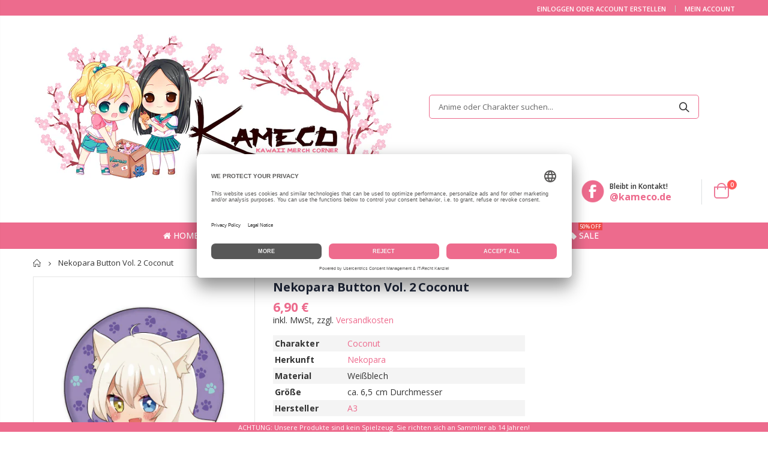

--- FILE ---
content_type: text/html; charset=utf-8
request_url: https://kameco.de/products/nekopara-button-vol-2-coconut
body_size: 26493
content:
<!doctype html>
<!--[if IE 8]><html class="no-js lt-ie9" lang="en"> <![endif]-->
<!--[if IE 9 ]><html class="ie9 no-js"> <![endif]-->
<!--[if (gt IE 9)|!(IE)]><!--> <html class="no-js"> <!--<![endif]-->
<head>
   <!-- Basic page needs ================================================== -->
  <meta charset="utf-8">
  <meta http-equiv="Content-Type" content="text/html; charset=utf-8">
  <link rel="shortcut icon" href="//kameco.de/cdn/shop/t/147/assets/favicon.ico?v=7351930699710176531643744036" type="image/png" />
  
  <title>Nekopara Button Vol. 2 Coconut | Kameco.de</title><meta name="description" content="Charakter Coconut Herkunft Nekopara Material Weißblech Größe ca. 6,5 cm Durchmesser Hersteller A3" /><!-- Helpers ================================================== --><!-- /snippets/social-meta-tags.liquid -->


  <meta property="og:type" content="product">
  <meta property="og:title" content="Nekopara Button Vol. 2 Coconut">
  
  <meta property="og:image" content="http://kameco.de/cdn/shop/products/NekoparaButtonCoconut_grande.jpg?v=1659309352">
  <meta property="og:image:secure_url" content="https://kameco.de/cdn/shop/products/NekoparaButtonCoconut_grande.jpg?v=1659309352">
  
  <meta property="og:image" content="http://kameco.de/cdn/shop/products/NekoparaButtonCoconut2_grande.jpg?v=1659309353">
  <meta property="og:image:secure_url" content="https://kameco.de/cdn/shop/products/NekoparaButtonCoconut2_grande.jpg?v=1659309353">
  
  <meta property="og:price:amount" content="6,90">
  <meta property="og:price:currency" content="EUR">


  <meta property="og:description" content="Charakter Coconut Herkunft Nekopara Material Weißblech Größe ca. 6,5 cm Durchmesser Hersteller A3">

  <meta property="og:url" content="https://kameco.de/products/nekopara-button-vol-2-coconut">
  <meta property="og:site_name" content="Kameco">





<meta name="twitter:card" content="summary">

  <meta name="twitter:title" content="Nekopara Button Vol. 2 Coconut">
  <meta name="twitter:description" content="


   


Charakter

 Coconut



Herkunft
Nekopara


Material
Weißblech



Größe

ca. 6,5 cm Durchmesser



Hersteller
A3





">
  <meta name="twitter:image" content="https://kameco.de/cdn/shop/products/NekoparaButtonCoconut_medium.jpg?v=1659309352">
  <meta name="twitter:image:width" content="240">
  <meta name="twitter:image:height" content="240">

<link rel="canonical" href="https://kameco.de/products/nekopara-button-vol-2-coconut" />
  <meta name="robots" content="index, follow" /><meta name="viewport" content="width=device-width, initial-scale=1, minimum-scale=1, maximum-scale=1" /><meta name="theme-color" content="" />

<link rel="dns-prefetch" href="//app.usercentrics.eu" />
<link rel="dns-prefetch" href="//api.usercentrics.eu" />
<link rel="preconnect" href="//privacy-proxy.usercentrics.eu">
<link rel="preload" href="//privacy-proxy.usercentrics.eu/latest/uc-block.bundle.js" as="script">
<script id="usercentrics-cmp" data-eu-mode="true" data-settings-id="tZxoYNrAIQlvXt" src="https://app.eu.usercentrics.eu/browser-ui/latest/loader.js" async></script>
<script type="application/javascript" src="https://privacy-proxy.usercentrics.eu/latest/uc-block.bundle.js"></script>
  
  <!-- CSS ==================================================+ -->
  <link href="//kameco.de/cdn/shop/t/147/assets/plugins.css?v=170068158350557186611643744154" rel="stylesheet" type="text/css" media="all" />
  <link href="//kameco.de/cdn/shop/t/147/assets/ultramegamenu.css?v=123271755991955887671729513648" rel="stylesheet" type="text/css" media="all" />
  <link href="//kameco.de/cdn/shop/t/147/assets/styles.scss.css?v=80016296395386118031745790577" rel="stylesheet" type="text/css" media="all" />
<link href="//kameco.de/cdn/shop/t/147/assets/header-type2.scss.css?v=82604608708954866981643744208" rel="stylesheet" type="text/css" media="all" />
<link href="//kameco.de/cdn/shop/t/147/assets/product.scss.css?v=1857480218362083801647117673" rel="stylesheet" type="text/css" media="all" />
    <link href="//kameco.de/cdn/shop/t/147/assets/jquery.fancybox.css?v=89610375720255671161643744099" rel="stylesheet" type="text/css" media="all" />
<link href="//kameco.de/cdn/shop/t/147/assets/new-style.scss.css?v=156910681717083075731643744208" rel="stylesheet" type="text/css" media="all" />
<link href="//kameco.de/cdn/shop/t/147/assets/product-list.scss.css?v=84941447915260272111643744208" rel="stylesheet" type="text/css" media="all" />
  <link href="//kameco.de/cdn/shop/t/147/assets/responsive.scss.css?v=178024902996042300221643744208" rel="stylesheet" type="text/css" media="all" />
  <link href="//kameco.de/cdn/shop/t/147/assets/color-config.scss.css?v=43417295800302387191765916582" rel="stylesheet" type="text/css" media="all" />
<link href="//kameco.de/cdn/shop/t/147/assets/layout_1420.css?v=80380569124572749541643744103" rel="stylesheet" type="text/css" media="all" />
<!-- Header hook for plugins ================================================== -->
   <script>window.performance && window.performance.mark && window.performance.mark('shopify.content_for_header.start');</script><meta id="shopify-digital-wallet" name="shopify-digital-wallet" content="/30467162252/digital_wallets/dialog">
<meta name="shopify-checkout-api-token" content="2854b2b5c79ee39dbe9a7b5be688a1f3">
<meta id="in-context-paypal-metadata" data-shop-id="30467162252" data-venmo-supported="false" data-environment="production" data-locale="de_DE" data-paypal-v4="true" data-currency="EUR">
<link rel="alternate" type="application/json+oembed" href="https://kameco.de/products/nekopara-button-vol-2-coconut.oembed">
<script async="async" src="/checkouts/internal/preloads.js?locale=de-DE"></script>
<link rel="preconnect" href="https://shop.app" crossorigin="anonymous">
<script async="async" src="https://shop.app/checkouts/internal/preloads.js?locale=de-DE&shop_id=30467162252" crossorigin="anonymous"></script>
<script id="apple-pay-shop-capabilities" type="application/json">{"shopId":30467162252,"countryCode":"DE","currencyCode":"EUR","merchantCapabilities":["supports3DS"],"merchantId":"gid:\/\/shopify\/Shop\/30467162252","merchantName":"Kameco","requiredBillingContactFields":["postalAddress","email"],"requiredShippingContactFields":["postalAddress","email"],"shippingType":"shipping","supportedNetworks":["visa","maestro","masterCard","amex"],"total":{"type":"pending","label":"Kameco","amount":"1.00"},"shopifyPaymentsEnabled":true,"supportsSubscriptions":true}</script>
<script id="shopify-features" type="application/json">{"accessToken":"2854b2b5c79ee39dbe9a7b5be688a1f3","betas":["rich-media-storefront-analytics"],"domain":"kameco.de","predictiveSearch":true,"shopId":30467162252,"locale":"de"}</script>
<script>var Shopify = Shopify || {};
Shopify.shop = "kameco-de.myshopify.com";
Shopify.locale = "de";
Shopify.currency = {"active":"EUR","rate":"1.0"};
Shopify.country = "DE";
Shopify.theme = {"name":"Kameco Shop - Porto 3.6 - Live","id":123208630412,"schema_name":"Porto","schema_version":"3.6.3","theme_store_id":null,"role":"main"};
Shopify.theme.handle = "null";
Shopify.theme.style = {"id":null,"handle":null};
Shopify.cdnHost = "kameco.de/cdn";
Shopify.routes = Shopify.routes || {};
Shopify.routes.root = "/";</script>
<script type="module">!function(o){(o.Shopify=o.Shopify||{}).modules=!0}(window);</script>
<script>!function(o){function n(){var o=[];function n(){o.push(Array.prototype.slice.apply(arguments))}return n.q=o,n}var t=o.Shopify=o.Shopify||{};t.loadFeatures=n(),t.autoloadFeatures=n()}(window);</script>
<script>
  window.ShopifyPay = window.ShopifyPay || {};
  window.ShopifyPay.apiHost = "shop.app\/pay";
  window.ShopifyPay.redirectState = null;
</script>
<script id="shop-js-analytics" type="application/json">{"pageType":"product"}</script>
<script defer="defer" async type="module" src="//kameco.de/cdn/shopifycloud/shop-js/modules/v2/client.init-shop-cart-sync_HUjMWWU5.de.esm.js"></script>
<script defer="defer" async type="module" src="//kameco.de/cdn/shopifycloud/shop-js/modules/v2/chunk.common_QpfDqRK1.esm.js"></script>
<script type="module">
  await import("//kameco.de/cdn/shopifycloud/shop-js/modules/v2/client.init-shop-cart-sync_HUjMWWU5.de.esm.js");
await import("//kameco.de/cdn/shopifycloud/shop-js/modules/v2/chunk.common_QpfDqRK1.esm.js");

  window.Shopify.SignInWithShop?.initShopCartSync?.({"fedCMEnabled":true,"windoidEnabled":true});

</script>
<script>
  window.Shopify = window.Shopify || {};
  if (!window.Shopify.featureAssets) window.Shopify.featureAssets = {};
  window.Shopify.featureAssets['shop-js'] = {"shop-cart-sync":["modules/v2/client.shop-cart-sync_ByUgVWtJ.de.esm.js","modules/v2/chunk.common_QpfDqRK1.esm.js"],"init-fed-cm":["modules/v2/client.init-fed-cm_CVqhkk-1.de.esm.js","modules/v2/chunk.common_QpfDqRK1.esm.js"],"shop-button":["modules/v2/client.shop-button_B0pFlqys.de.esm.js","modules/v2/chunk.common_QpfDqRK1.esm.js"],"shop-cash-offers":["modules/v2/client.shop-cash-offers_CaaeZ5wd.de.esm.js","modules/v2/chunk.common_QpfDqRK1.esm.js","modules/v2/chunk.modal_CS8dP9kO.esm.js"],"init-windoid":["modules/v2/client.init-windoid_B-gyVqfY.de.esm.js","modules/v2/chunk.common_QpfDqRK1.esm.js"],"shop-toast-manager":["modules/v2/client.shop-toast-manager_DgTeluS3.de.esm.js","modules/v2/chunk.common_QpfDqRK1.esm.js"],"init-shop-email-lookup-coordinator":["modules/v2/client.init-shop-email-lookup-coordinator_C5I212n4.de.esm.js","modules/v2/chunk.common_QpfDqRK1.esm.js"],"init-shop-cart-sync":["modules/v2/client.init-shop-cart-sync_HUjMWWU5.de.esm.js","modules/v2/chunk.common_QpfDqRK1.esm.js"],"avatar":["modules/v2/client.avatar_BTnouDA3.de.esm.js"],"pay-button":["modules/v2/client.pay-button_CJaF-UDc.de.esm.js","modules/v2/chunk.common_QpfDqRK1.esm.js"],"init-customer-accounts":["modules/v2/client.init-customer-accounts_BI_wUvuR.de.esm.js","modules/v2/client.shop-login-button_DTPR4l75.de.esm.js","modules/v2/chunk.common_QpfDqRK1.esm.js","modules/v2/chunk.modal_CS8dP9kO.esm.js"],"init-shop-for-new-customer-accounts":["modules/v2/client.init-shop-for-new-customer-accounts_C4qR5Wl-.de.esm.js","modules/v2/client.shop-login-button_DTPR4l75.de.esm.js","modules/v2/chunk.common_QpfDqRK1.esm.js","modules/v2/chunk.modal_CS8dP9kO.esm.js"],"shop-login-button":["modules/v2/client.shop-login-button_DTPR4l75.de.esm.js","modules/v2/chunk.common_QpfDqRK1.esm.js","modules/v2/chunk.modal_CS8dP9kO.esm.js"],"init-customer-accounts-sign-up":["modules/v2/client.init-customer-accounts-sign-up_SG5gYFpP.de.esm.js","modules/v2/client.shop-login-button_DTPR4l75.de.esm.js","modules/v2/chunk.common_QpfDqRK1.esm.js","modules/v2/chunk.modal_CS8dP9kO.esm.js"],"shop-follow-button":["modules/v2/client.shop-follow-button_CmMsyvrH.de.esm.js","modules/v2/chunk.common_QpfDqRK1.esm.js","modules/v2/chunk.modal_CS8dP9kO.esm.js"],"checkout-modal":["modules/v2/client.checkout-modal_tfCxQqrq.de.esm.js","modules/v2/chunk.common_QpfDqRK1.esm.js","modules/v2/chunk.modal_CS8dP9kO.esm.js"],"lead-capture":["modules/v2/client.lead-capture_Ccz5Zm6k.de.esm.js","modules/v2/chunk.common_QpfDqRK1.esm.js","modules/v2/chunk.modal_CS8dP9kO.esm.js"],"shop-login":["modules/v2/client.shop-login_BfivnucW.de.esm.js","modules/v2/chunk.common_QpfDqRK1.esm.js","modules/v2/chunk.modal_CS8dP9kO.esm.js"],"payment-terms":["modules/v2/client.payment-terms_D2Mn0eFV.de.esm.js","modules/v2/chunk.common_QpfDqRK1.esm.js","modules/v2/chunk.modal_CS8dP9kO.esm.js"]};
</script>
<script>(function() {
  var isLoaded = false;
  function asyncLoad() {
    if (isLoaded) return;
    isLoaded = true;
    var urls = ["https:\/\/advanced-payment-icons.kalis.no\/shop\/kameco-de.myshopify.com\/script\/kameco-de.myshopify.com.js?ver=20220721113327_653218\u0026shop=kameco-de.myshopify.com","https:\/\/cdn.hextom.com\/js\/quickannouncementbar.js?shop=kameco-de.myshopify.com","https:\/\/searchanise-ef84.kxcdn.com\/widgets\/shopify\/init.js?a=7z5m3n2B8V\u0026shop=kameco-de.myshopify.com"];
    for (var i = 0; i < urls.length; i++) {
      var s = document.createElement('script');
      s.type = 'text/javascript';
      s.async = true;
      s.src = urls[i];
      var x = document.getElementsByTagName('script')[0];
      x.parentNode.insertBefore(s, x);
    }
  };
  if(window.attachEvent) {
    window.attachEvent('onload', asyncLoad);
  } else {
    window.addEventListener('load', asyncLoad, false);
  }
})();</script>
<script id="__st">var __st={"a":30467162252,"offset":3600,"reqid":"9ddd2254-f1f7-4837-b4e4-0d240a1a876e-1768766883","pageurl":"kameco.de\/products\/nekopara-button-vol-2-coconut","u":"132ac38507d6","p":"product","rtyp":"product","rid":5140650066060};</script>
<script>window.ShopifyPaypalV4VisibilityTracking = true;</script>
<script id="form-persister">!function(){'use strict';const t='contact',e='new_comment',n=[[t,t],['blogs',e],['comments',e],[t,'customer']],o='password',r='form_key',c=['recaptcha-v3-token','g-recaptcha-response','h-captcha-response',o],s=()=>{try{return window.sessionStorage}catch{return}},i='__shopify_v',u=t=>t.elements[r],a=function(){const t=[...n].map((([t,e])=>`form[action*='/${t}']:not([data-nocaptcha='true']) input[name='form_type'][value='${e}']`)).join(',');var e;return e=t,()=>e?[...document.querySelectorAll(e)].map((t=>t.form)):[]}();function m(t){const e=u(t);a().includes(t)&&(!e||!e.value)&&function(t){try{if(!s())return;!function(t){const e=s();if(!e)return;const n=u(t);if(!n)return;const o=n.value;o&&e.removeItem(o)}(t);const e=Array.from(Array(32),(()=>Math.random().toString(36)[2])).join('');!function(t,e){u(t)||t.append(Object.assign(document.createElement('input'),{type:'hidden',name:r})),t.elements[r].value=e}(t,e),function(t,e){const n=s();if(!n)return;const r=[...t.querySelectorAll(`input[type='${o}']`)].map((({name:t})=>t)),u=[...c,...r],a={};for(const[o,c]of new FormData(t).entries())u.includes(o)||(a[o]=c);n.setItem(e,JSON.stringify({[i]:1,action:t.action,data:a}))}(t,e)}catch(e){console.error('failed to persist form',e)}}(t)}const f=t=>{if('true'===t.dataset.persistBound)return;const e=function(t,e){const n=function(t){return'function'==typeof t.submit?t.submit:HTMLFormElement.prototype.submit}(t).bind(t);return function(){let t;return()=>{t||(t=!0,(()=>{try{e(),n()}catch(t){(t=>{console.error('form submit failed',t)})(t)}})(),setTimeout((()=>t=!1),250))}}()}(t,(()=>{m(t)}));!function(t,e){if('function'==typeof t.submit&&'function'==typeof e)try{t.submit=e}catch{}}(t,e),t.addEventListener('submit',(t=>{t.preventDefault(),e()})),t.dataset.persistBound='true'};!function(){function t(t){const e=(t=>{const e=t.target;return e instanceof HTMLFormElement?e:e&&e.form})(t);e&&m(e)}document.addEventListener('submit',t),document.addEventListener('DOMContentLoaded',(()=>{const e=a();for(const t of e)f(t);var n;n=document.body,new window.MutationObserver((t=>{for(const e of t)if('childList'===e.type&&e.addedNodes.length)for(const t of e.addedNodes)1===t.nodeType&&'FORM'===t.tagName&&a().includes(t)&&f(t)})).observe(n,{childList:!0,subtree:!0,attributes:!1}),document.removeEventListener('submit',t)}))}()}();</script>
<script integrity="sha256-4kQ18oKyAcykRKYeNunJcIwy7WH5gtpwJnB7kiuLZ1E=" data-source-attribution="shopify.loadfeatures" defer="defer" src="//kameco.de/cdn/shopifycloud/storefront/assets/storefront/load_feature-a0a9edcb.js" crossorigin="anonymous"></script>
<script crossorigin="anonymous" defer="defer" src="//kameco.de/cdn/shopifycloud/storefront/assets/shopify_pay/storefront-65b4c6d7.js?v=20250812"></script>
<script data-source-attribution="shopify.dynamic_checkout.dynamic.init">var Shopify=Shopify||{};Shopify.PaymentButton=Shopify.PaymentButton||{isStorefrontPortableWallets:!0,init:function(){window.Shopify.PaymentButton.init=function(){};var t=document.createElement("script");t.src="https://kameco.de/cdn/shopifycloud/portable-wallets/latest/portable-wallets.de.js",t.type="module",document.head.appendChild(t)}};
</script>
<script data-source-attribution="shopify.dynamic_checkout.buyer_consent">
  function portableWalletsHideBuyerConsent(e){var t=document.getElementById("shopify-buyer-consent"),n=document.getElementById("shopify-subscription-policy-button");t&&n&&(t.classList.add("hidden"),t.setAttribute("aria-hidden","true"),n.removeEventListener("click",e))}function portableWalletsShowBuyerConsent(e){var t=document.getElementById("shopify-buyer-consent"),n=document.getElementById("shopify-subscription-policy-button");t&&n&&(t.classList.remove("hidden"),t.removeAttribute("aria-hidden"),n.addEventListener("click",e))}window.Shopify?.PaymentButton&&(window.Shopify.PaymentButton.hideBuyerConsent=portableWalletsHideBuyerConsent,window.Shopify.PaymentButton.showBuyerConsent=portableWalletsShowBuyerConsent);
</script>
<script>
  function portableWalletsCleanup(e){e&&e.src&&console.error("Failed to load portable wallets script "+e.src);var t=document.querySelectorAll("shopify-accelerated-checkout .shopify-payment-button__skeleton, shopify-accelerated-checkout-cart .wallet-cart-button__skeleton"),e=document.getElementById("shopify-buyer-consent");for(let e=0;e<t.length;e++)t[e].remove();e&&e.remove()}function portableWalletsNotLoadedAsModule(e){e instanceof ErrorEvent&&"string"==typeof e.message&&e.message.includes("import.meta")&&"string"==typeof e.filename&&e.filename.includes("portable-wallets")&&(window.removeEventListener("error",portableWalletsNotLoadedAsModule),window.Shopify.PaymentButton.failedToLoad=e,"loading"===document.readyState?document.addEventListener("DOMContentLoaded",window.Shopify.PaymentButton.init):window.Shopify.PaymentButton.init())}window.addEventListener("error",portableWalletsNotLoadedAsModule);
</script>

<script type="module" src="https://kameco.de/cdn/shopifycloud/portable-wallets/latest/portable-wallets.de.js" onError="portableWalletsCleanup(this)" crossorigin="anonymous"></script>
<script nomodule>
  document.addEventListener("DOMContentLoaded", portableWalletsCleanup);
</script>

<link id="shopify-accelerated-checkout-styles" rel="stylesheet" media="screen" href="https://kameco.de/cdn/shopifycloud/portable-wallets/latest/accelerated-checkout-backwards-compat.css" crossorigin="anonymous">
<style id="shopify-accelerated-checkout-cart">
        #shopify-buyer-consent {
  margin-top: 1em;
  display: inline-block;
  width: 100%;
}

#shopify-buyer-consent.hidden {
  display: none;
}

#shopify-subscription-policy-button {
  background: none;
  border: none;
  padding: 0;
  text-decoration: underline;
  font-size: inherit;
  cursor: pointer;
}

#shopify-subscription-policy-button::before {
  box-shadow: none;
}

      </style>

<script>window.performance && window.performance.mark && window.performance.mark('shopify.content_for_header.end');</script>
<!-- /snippets/oldIE-js.liquid -->


<!--[if lt IE 9]>
<script src="//cdnjs.cloudflare.com/ajax/libs/html5shiv/3.7.2/html5shiv.min.js" type="text/javascript"></script>
<script src="//kameco.de/cdn/shop/t/147/assets/respond.min.js?v=52248677837542619231643744163" type="text/javascript"></script>
<link href="//kameco.de/cdn/shop/t/147/assets/respond-proxy.html" id="respond-proxy" rel="respond-proxy" />
<link href="//kameco.de/search?q=6a5487729c03dbb1a6910e85b2e8e61e" id="respond-redirect" rel="respond-redirect" />
<script src="//kameco.de/search?q=6a5487729c03dbb1a6910e85b2e8e61e" type="text/javascript"></script>
<![endif]-->

<script src="//kameco.de/cdn/shop/t/147/assets/vendor.js?v=114975771365441350721643744178" type="text/javascript"></script>
<!-- Import custom fonts ====================================================== --><script type="text/javascript">
    var productsObj = {};
    var swatch_color_type = 1;
    var product_swatch_size = 'size-small';
    var product_swatch_setting = '1';
    var asset_url = '//kameco.de/cdn/shop/t/147/assets//?v=28578';
    var money_format = '<span class="money">{{ amount_with_comma_separator }} €</span>';
    var multi_language = false;
  </script> 
  <script src="//kameco.de/cdn/shop/t/147/assets/lang2.js?v=12969877377958745391643744102" type="text/javascript"></script>
<script>
  var translator = {
    current_lang : jQuery.cookie("language"),
    init: function() {
      translator.updateStyling();
      translator.updateLangSwitcher();
    },
    updateStyling: function() {
        var style;
        if (translator.isLang2()) {
          style = "<style>*[data-translate] {visibility:hidden} .lang1 {display:none}</style>";
        } else {
          style = "<style>*[data-translate] {visibility:visible} .lang2 {display:none}</style>";
        }
        jQuery('head').append(style);
    },
    updateLangSwitcher: function() {
      if (translator.isLang2()) {
        jQuery(".current-language span").removeClass('active');
        jQuery(".current-language span[class=lang-2]").addClass("active");
      }
    },
    getTextToTranslate: function(selector) {
      var result = window.lang2;
      var params;
      if (selector.indexOf("|") > 0) {
        var devideList = selector.split("|");
        selector = devideList[0];
        params = devideList[1].split(",");
      }

      var selectorArr = selector.split('.');
      if (selectorArr) {
        for (var i = 0; i < selectorArr.length; i++) {
            result = result[selectorArr[i]];
        }
      } else {
        result = result[selector];
      }
      if (result && result.one && result.other) {
        var countEqual1 = true;
        for (var i = 0; i < params.length; i++) {
          if (params[i].indexOf("count") >= 0) {
            variables = params[i].split(":");
            if (variables.length>1) {
              var count = variables[1];
              if (count > 1) {
                countEqual1 = false;
              }
            }
          }
        }
        if (countEqual1) {
          result = result.one;
        } else {
          result = result.other;
        }
      }
      
      if (params && params.length>0) {
        result = result.replace(/{{\s*/g, "{{");
        result = result.replace(/\s*}}/g, "}}");
        for (var i = 0; i < params.length; i++) {
          variables = params[i].split(":");
          if (variables.length>1) {
            result = result.replace("{{"+variables[0]+"}}", variables[1]);
          }
        }
      }
      

      return result;
    },
    isLang2: function() {
      return translator.current_lang && translator.current_lang == 2;
    },
    doTranslate: function(blockSelector) {
      if (translator.isLang2()) {
        jQuery(blockSelector + " [data-translate]").each(function(e) {
          var item = jQuery(this);
          var selector = item.attr("data-translate");
          var text = translator.getTextToTranslate(selector);
          if (item.attr("translate-item")) {
            var attribute = item.attr("translate-item");
            if (attribute == 'blog-date-author') {
              item.html(text);
            } else if (attribute!="") {
              item.attr(attribute,text);
            }
          } else if (item.is("input")) {
            if(item.is("input[type=search]")){
              item.attr("placeholder", text);
            }else{
              item.val(text);
            }
            
          } else {
            item.text(text);
          }
          item.css("visibility","visible");
        });
      }
    }
  };
  translator.init();
  jQuery(document).ready(function() {
    jQuery('.select-language a').on('click', function(){
      var value = jQuery(this).data('lang');
      jQuery.cookie('language', value, {expires:10, path:'/'});
      location.reload();
    });
    translator.doTranslate("body");
  });
</script>
  <style>
    .main-container .checkout-cart .totals .totals-content {
    display: flex;
    flex-wrap: wrap;
}
.main-container .checkout-cart .totals .totals-content .checkout-types {
    width: 100%;
}
.checkout-types + br + p {
    order: 2;
}
.main-container .checkout-cart .totals .totals-content .checkout-types {
    order: 3;
}
.main-container .checkout-cart .totals .totals-content table {
    order: 1;
}
.totals-content p {
    order: 4;
}
.template-search .main-container {
    min-height: 800px;
}
.template-404 .main-container { min-height: 800px; }

@media (min-width: 768px) {
.main-search-container .collection-content {
    padding-left: 12px;
    flex: 0 0 100%;
    max-width: 100%;
}
}
#dein-warenkorb .main-wrapper {
    padding-bottom: 0;
}
.products .product-col .price::after {
    content: "*";
}
#dein-warenkorb .box_footer {
    margin-top: 60px;
}
.header-menu-style-default_new .main-nav .main-navigation ul.top-navigation .menu-wrap-sub {
    overflow-x: hidden;
    overflow-y: auto;
}
@media (max-width: 640px){
.main-tab-products {
    overflow: hidden;
}
body.boxed .wrapper .page {
    width: 100% !important; }
body.boxed .wrapper {
    padding-top: 0 !important;
    padding-bottom: 0 !important;
}
.box_footer {
    width: 100%  !important;
}
}



@media(max-width: 640px){
.product-shop .short-description tbody * {
    width: 100% !important;
}
.product-shop-wrapper .tg-wrap * {
    width: 100% !important;
}
}

.short-description .tg {
    max-width: 420px !important;
    width: 100% !important;
}
@media (max-width: 640px){
body.boxed .wrapper .page {
    width: 340px;
}
}
@media(max-width: 767px){
.site-logo img {
    max-width: 160px;
}
}

.header-container.type2 {
  border-top-width: 3px;
}
.main-section-header .top-links-container {
  padding: 3px 0 3px;
}
.header-container.type2 .header .custom-block {
  text-align: left;
  font-size: 11px;
  height: 42px;
  line-height: 1;
  border-right: solid 1px #dde0e2;
  padding-right: 35px;
}
.searchform .searchsubmit:after {
content: "\e884";
}
.type2 .top-navigation li.level0 .level-top {
padding: 15px 16px
}
.template-index .header-container.type2 .header-wrapper {
  margin-bottom: 10px;
}
.item-area .product-image-area .quickview-icon {
  background-color: #2b2b2d;
}
.main-section-header .links li {
  border-color: #ccc;
}
.slideshow-section .slideshow .owl-dots {
  bottom: 27px;
}
.slideshow-section .slideshow .owl-nav button {
  top: 42%;
}
.products .product-default .price { 
    font-family: 'Oswald';
    font-weight: 400;
    letter-spacing: .005em;
}
.porto-products.title-border-middle &gt; .section-title { 
    margin-bottom: 15px;
}
.main-container h3.title-widget {
  text-align: center;
  font-size: 17px;
  padding-bottom: 8px;
  background: none;
  font-family: 'Open Sans';
  letter-spacing: 0;
}
.custom-support i {
  text-align: center;
  width: auto;
  height: auto;
  border-radius: 0;
  padding-bottom: 14px;
  display: inline-block;
}
.custom-support .content{
margin-left: 0;
}
.custom-support .col-lg-4 i{
border: 0 !important;
    float: none;
}
.custom-support .col-lg-4{
text-align: center;
}
.custom-support i {
    text-align: center; 
    width: auto;
    height: auto;
    border-radius: 0;
    padding-bottom: 14px;
    display: inline-block;
    font-size: 40px;
}
.custom-support .content h2 {
    margin: 0;
    font-weight: 600;
    text-transform: uppercase;
    font-size: 16px; 
    line-height: 22px;
}
.custom-support .content em {
    font-weight: 300;
    font-style: normal;
    margin-bottom: 15px;
    display: block; 
    font-size: 14px;
    line-height: 22px;
}
.custom-support .content p {
    font-size: 13px;
    line-height: 24px; 
}
.parallax-wrapper .parallax .parallax-slider .item h2 {
  margin-top: 10px;
  margin-bottom: 20px;
  font-weight: 400;
}
.parallax-slider .item a {
  padding: 17px 33px;
  border-radius: 3px !important;
  background-color: #2b2b2d;
  font-size: 13px;
  box-shadow: none;
}
.parallax-wrapper .parallax .overlay{
display: none;
}
.featured-brands .owl-carousel{
    padding: 10px 70px;
}
.featured-brands .owl-nav button {
    position: absolute;
    top: calc(50% - 15px);
    background: none;
    color: #3a3a3c;
    font-size: 22px;
    padding: 0;
    margin: 0;
}
.featured-brands .owl-nav button.owl-prev {
    left: 0;
}
.featured-brands .owl-nav button.owl-next {
    right: 0;
}
.featured-brands .owl-nav{
top: auto;
right: auto;
position: static;
}
.featured-brands{
margin-bottom: 25px;
}
.footer-wrapper .footer-middle .footer-ribbon{
z-index: 2;
}
.footer-wrapper .footer-middle .block-bottom {
    border-top: 1px solid #3d3d38;
    text-align: left;
    padding: 27px 0;
    overflow: hidden;
    margin-top: 32px;
}
.footer-wrapper .footer-middle .working span {
    text-transform: uppercase;
    font-size: 13px;
    letter-spacing: 0.005em;
    line-height: 18px;
}
.footer-wrapper .footer-middle ul.footer-list li {
    position: relative;
    padding: 6px 0;
    line-height: 1;
    display: block;
}
.footer-wrapper .footer-middle {
    padding: 24px 0;
    font-size: 13px;
    position: relative;
}
.footer-wrapper .footer-top{
padding-bottom: 0px;
}
.footer-wrapper .footer-middle ul.contact-info b {
    font-weight: 400;
    font-size: 13px;
    margin-bottom: 7px;
    display: inline-block;
}
.footer-wrapper .footer-middle ul.contact-info li p{
line-height: 1;
}
.footer-wrapper .footer-middle ul.contact-info li {
    padding: 12px 0;
}
.footer-wrapper .footer-middle ul.contact-info li:first-child {
  padding-top: 0;
}
.footer-wrapper .footer-top .input-group input {
  background-color: #fff;
  color: #686865;
  height: 48px;
  border: 0;
  font-size: 14px;
  padding-left: 15px;
  float: left;
  max-width: 375px;
  width: 90%;
  border-radius: 30px 0 0 30px !important;
  padding-right: 105px;
  margin-right: 22px;
  margin-bottom: 0;
}
.footer-wrapper .footer-top .input-group button {
  float: left;
  width: 120px;
  margin-left: -120px;
  line-height: 48px;
  padding: 0 12px;
  text-transform: uppercase;
  border-radius: 0 30px 30px 0 !important;
}
.footer-wrapper .footer-top .footer-top-inner {
    border-bottom: 1px solid #3d3d38;
}
.footer_2 .input-group button{
border-left: 0;
}
.homepage-bar{
border-top: 0;
}
.homepage-bar [class^="col-lg-"]{
border-left: 0;
}
.homepage-bar .col-lg-4 .text-area h3 {
    margin: 0;
    font-size: 14px;
    font-weight: 600;
    line-height: 19px;
}
.owl-dots {
    top: auto;
    bottom: -35px;
    left: 5px;
    position: absolute;
    right: 5px;
    text-align: center;
    margin: 0;
}
.owl-dots .owl-dot span {
    width: 11px;
    height: 3px;
    background: #a0a09f;
    margin: 5px 7px;
    border-radius: 20px !important;
    display: block;
}
.box_product{
padding-bottom: 60px;
}
.product-view .product-shop .actions a.link-wishlist, .product-view .product-shop .actions a.link-compare { 
    width: 43px;
    height: 43px;
    line-height: 41px;
}
.product-view .product-shop .middle-product-detail .product-type-data .price-box .price{
font-family: 'Oswald';
}
.product-view .product-shop .actions .add-to-links li a.link-wishlist{
background: none;
}
.template-product .product-view .add-to-links .link-wishlist i:before {
    content: '\e889';
}
.main-container .main-wrapper{
padding-bottom: 80px;
}
.template-index .main-container .main-wrapper, .template-product .main-container .main-wrapper{
padding-bottom: 0;
}
.main-container .pagenav-wrap .pagination .pagination-page li a:hover {
  background: transparent;
  color: inherit;
  border-color: #ccc;
}
.main-container .pagenav-wrap .pagination .pagination-page li.active span {
  background: transparent;
  color: inherit;
}
.pagination-page li.text i.icon-right-dir::before {
  content: '\e81a';
}
.main-container .pagenav-wrap .pagination .pagination-page li.text a:hover {
  color: inherit;
}
.product-view .product-options-bottom {
  border-bottom: 1px solid #ebebeb;
}
.template-blog .blog-wrapper .owl-dots {
  bottom: 0;
}
.owl-dots .owl-dot.active span {
  background-color: #2b2b2d;
}
.featured-brands .owl-nav i {
  color: #3a3a3c;
}
.featured-brands .owl-nav i.icon-chevron-left::before {
  content: "\e829";
}
.featured-brands .owl-nav i.icon-chevron-right:before {
  content: "\e828";
}
.footer-wrapper .footer-top .input-group button:hover{
  opacity: 1;
}
ol {
  list-style: disc outside;
  padding-left: 1.5em;
}
.products .product-col:hover .product-inner {
    box-shadow: 0 5px 25px 0 rgba(0,0,0,.1);
}
.products .product-col:hover .product-image {
    box-shadow: none;
}
.porto-products .products-slider .owl-carousel {
    padding-top: 0;
}
.section-title {
color: #313131;
}
.products-slider .owl-carousel .product {
    margin-bottom: 25px;
    margin-top: 10px;
}
.view-mode {
    display: none;
}
.cart-wrapper .cart-checkout .actions a {
    background-color: #ED6B8D!important;
}

.canvas-icon.sicon-left.d-block.d-lg-none  {
   border-color: #ED6B8D!important;
}

.fa.fa-sliders  {
   color: #ED6B8D!important;
}

.product-view .product-shop .review-product-details {
    display: none;
}

.product-view .product-name h1 a {
font-size: 20px;
font-weight: 700;
}
.products .product-col .add-links .viewcart-style-2.button.product_type_variable.add_to_cart_button {
   background: #7d7d7d !important;
   border-color: #7d7d7d !important;
   color: #fff !important;
}
.template-product .btn-cart.add-to-cart:disabled {
background: #7d7d7d !important;
}
.grecaptcha-badge { visibility: hidden; }
    @media(max-width: 767px){

.homepage-bar [class^="col-lg-"]{ 
text-align: left;
}
.sticky-product .sticky-detail{
width: 70%;
}
}
@media(min-width: 768px){
.footer-wrapper .footer-middle ul.footer-list .item {
width: 50%;
}
}
  </style>
<!-- BEGIN app block: shopify://apps/sitemap-noindex-pro-seo/blocks/app-embed/4d815e2c-5af0-46ba-8301-d0f9cf660031 --><meta name="robots" content="noindex" />
<!-- END app block --><script src="https://cdn.shopify.com/extensions/019bc2d0-0f91-74d4-a43b-076b6407206d/quick-announcement-bar-prod-97/assets/quickannouncementbar.js" type="text/javascript" defer="defer"></script>
<script src="https://cdn.shopify.com/extensions/4117aa20-5661-491b-b33c-7b7e70d087de/product-labels-badges-15/assets/labelmaker.js" type="text/javascript" defer="defer"></script>
<link href="https://monorail-edge.shopifysvc.com" rel="dns-prefetch">
<script>(function(){if ("sendBeacon" in navigator && "performance" in window) {try {var session_token_from_headers = performance.getEntriesByType('navigation')[0].serverTiming.find(x => x.name == '_s').description;} catch {var session_token_from_headers = undefined;}var session_cookie_matches = document.cookie.match(/_shopify_s=([^;]*)/);var session_token_from_cookie = session_cookie_matches && session_cookie_matches.length === 2 ? session_cookie_matches[1] : "";var session_token = session_token_from_headers || session_token_from_cookie || "";function handle_abandonment_event(e) {var entries = performance.getEntries().filter(function(entry) {return /monorail-edge.shopifysvc.com/.test(entry.name);});if (!window.abandonment_tracked && entries.length === 0) {window.abandonment_tracked = true;var currentMs = Date.now();var navigation_start = performance.timing.navigationStart;var payload = {shop_id: 30467162252,url: window.location.href,navigation_start,duration: currentMs - navigation_start,session_token,page_type: "product"};window.navigator.sendBeacon("https://monorail-edge.shopifysvc.com/v1/produce", JSON.stringify({schema_id: "online_store_buyer_site_abandonment/1.1",payload: payload,metadata: {event_created_at_ms: currentMs,event_sent_at_ms: currentMs}}));}}window.addEventListener('pagehide', handle_abandonment_event);}}());</script>
<script id="web-pixels-manager-setup">(function e(e,d,r,n,o){if(void 0===o&&(o={}),!Boolean(null===(a=null===(i=window.Shopify)||void 0===i?void 0:i.analytics)||void 0===a?void 0:a.replayQueue)){var i,a;window.Shopify=window.Shopify||{};var t=window.Shopify;t.analytics=t.analytics||{};var s=t.analytics;s.replayQueue=[],s.publish=function(e,d,r){return s.replayQueue.push([e,d,r]),!0};try{self.performance.mark("wpm:start")}catch(e){}var l=function(){var e={modern:/Edge?\/(1{2}[4-9]|1[2-9]\d|[2-9]\d{2}|\d{4,})\.\d+(\.\d+|)|Firefox\/(1{2}[4-9]|1[2-9]\d|[2-9]\d{2}|\d{4,})\.\d+(\.\d+|)|Chrom(ium|e)\/(9{2}|\d{3,})\.\d+(\.\d+|)|(Maci|X1{2}).+ Version\/(15\.\d+|(1[6-9]|[2-9]\d|\d{3,})\.\d+)([,.]\d+|)( \(\w+\)|)( Mobile\/\w+|) Safari\/|Chrome.+OPR\/(9{2}|\d{3,})\.\d+\.\d+|(CPU[ +]OS|iPhone[ +]OS|CPU[ +]iPhone|CPU IPhone OS|CPU iPad OS)[ +]+(15[._]\d+|(1[6-9]|[2-9]\d|\d{3,})[._]\d+)([._]\d+|)|Android:?[ /-](13[3-9]|1[4-9]\d|[2-9]\d{2}|\d{4,})(\.\d+|)(\.\d+|)|Android.+Firefox\/(13[5-9]|1[4-9]\d|[2-9]\d{2}|\d{4,})\.\d+(\.\d+|)|Android.+Chrom(ium|e)\/(13[3-9]|1[4-9]\d|[2-9]\d{2}|\d{4,})\.\d+(\.\d+|)|SamsungBrowser\/([2-9]\d|\d{3,})\.\d+/,legacy:/Edge?\/(1[6-9]|[2-9]\d|\d{3,})\.\d+(\.\d+|)|Firefox\/(5[4-9]|[6-9]\d|\d{3,})\.\d+(\.\d+|)|Chrom(ium|e)\/(5[1-9]|[6-9]\d|\d{3,})\.\d+(\.\d+|)([\d.]+$|.*Safari\/(?![\d.]+ Edge\/[\d.]+$))|(Maci|X1{2}).+ Version\/(10\.\d+|(1[1-9]|[2-9]\d|\d{3,})\.\d+)([,.]\d+|)( \(\w+\)|)( Mobile\/\w+|) Safari\/|Chrome.+OPR\/(3[89]|[4-9]\d|\d{3,})\.\d+\.\d+|(CPU[ +]OS|iPhone[ +]OS|CPU[ +]iPhone|CPU IPhone OS|CPU iPad OS)[ +]+(10[._]\d+|(1[1-9]|[2-9]\d|\d{3,})[._]\d+)([._]\d+|)|Android:?[ /-](13[3-9]|1[4-9]\d|[2-9]\d{2}|\d{4,})(\.\d+|)(\.\d+|)|Mobile Safari.+OPR\/([89]\d|\d{3,})\.\d+\.\d+|Android.+Firefox\/(13[5-9]|1[4-9]\d|[2-9]\d{2}|\d{4,})\.\d+(\.\d+|)|Android.+Chrom(ium|e)\/(13[3-9]|1[4-9]\d|[2-9]\d{2}|\d{4,})\.\d+(\.\d+|)|Android.+(UC? ?Browser|UCWEB|U3)[ /]?(15\.([5-9]|\d{2,})|(1[6-9]|[2-9]\d|\d{3,})\.\d+)\.\d+|SamsungBrowser\/(5\.\d+|([6-9]|\d{2,})\.\d+)|Android.+MQ{2}Browser\/(14(\.(9|\d{2,})|)|(1[5-9]|[2-9]\d|\d{3,})(\.\d+|))(\.\d+|)|K[Aa][Ii]OS\/(3\.\d+|([4-9]|\d{2,})\.\d+)(\.\d+|)/},d=e.modern,r=e.legacy,n=navigator.userAgent;return n.match(d)?"modern":n.match(r)?"legacy":"unknown"}(),u="modern"===l?"modern":"legacy",c=(null!=n?n:{modern:"",legacy:""})[u],f=function(e){return[e.baseUrl,"/wpm","/b",e.hashVersion,"modern"===e.buildTarget?"m":"l",".js"].join("")}({baseUrl:d,hashVersion:r,buildTarget:u}),m=function(e){var d=e.version,r=e.bundleTarget,n=e.surface,o=e.pageUrl,i=e.monorailEndpoint;return{emit:function(e){var a=e.status,t=e.errorMsg,s=(new Date).getTime(),l=JSON.stringify({metadata:{event_sent_at_ms:s},events:[{schema_id:"web_pixels_manager_load/3.1",payload:{version:d,bundle_target:r,page_url:o,status:a,surface:n,error_msg:t},metadata:{event_created_at_ms:s}}]});if(!i)return console&&console.warn&&console.warn("[Web Pixels Manager] No Monorail endpoint provided, skipping logging."),!1;try{return self.navigator.sendBeacon.bind(self.navigator)(i,l)}catch(e){}var u=new XMLHttpRequest;try{return u.open("POST",i,!0),u.setRequestHeader("Content-Type","text/plain"),u.send(l),!0}catch(e){return console&&console.warn&&console.warn("[Web Pixels Manager] Got an unhandled error while logging to Monorail."),!1}}}}({version:r,bundleTarget:l,surface:e.surface,pageUrl:self.location.href,monorailEndpoint:e.monorailEndpoint});try{o.browserTarget=l,function(e){var d=e.src,r=e.async,n=void 0===r||r,o=e.onload,i=e.onerror,a=e.sri,t=e.scriptDataAttributes,s=void 0===t?{}:t,l=document.createElement("script"),u=document.querySelector("head"),c=document.querySelector("body");if(l.async=n,l.src=d,a&&(l.integrity=a,l.crossOrigin="anonymous"),s)for(var f in s)if(Object.prototype.hasOwnProperty.call(s,f))try{l.dataset[f]=s[f]}catch(e){}if(o&&l.addEventListener("load",o),i&&l.addEventListener("error",i),u)u.appendChild(l);else{if(!c)throw new Error("Did not find a head or body element to append the script");c.appendChild(l)}}({src:f,async:!0,onload:function(){if(!function(){var e,d;return Boolean(null===(d=null===(e=window.Shopify)||void 0===e?void 0:e.analytics)||void 0===d?void 0:d.initialized)}()){var d=window.webPixelsManager.init(e)||void 0;if(d){var r=window.Shopify.analytics;r.replayQueue.forEach((function(e){var r=e[0],n=e[1],o=e[2];d.publishCustomEvent(r,n,o)})),r.replayQueue=[],r.publish=d.publishCustomEvent,r.visitor=d.visitor,r.initialized=!0}}},onerror:function(){return m.emit({status:"failed",errorMsg:"".concat(f," has failed to load")})},sri:function(e){var d=/^sha384-[A-Za-z0-9+/=]+$/;return"string"==typeof e&&d.test(e)}(c)?c:"",scriptDataAttributes:o}),m.emit({status:"loading"})}catch(e){m.emit({status:"failed",errorMsg:(null==e?void 0:e.message)||"Unknown error"})}}})({shopId: 30467162252,storefrontBaseUrl: "https://kameco.de",extensionsBaseUrl: "https://extensions.shopifycdn.com/cdn/shopifycloud/web-pixels-manager",monorailEndpoint: "https://monorail-edge.shopifysvc.com/unstable/produce_batch",surface: "storefront-renderer",enabledBetaFlags: ["2dca8a86"],webPixelsConfigList: [{"id":"66355467","configuration":"{\"apiKey\":\"7z5m3n2B8V\", \"host\":\"searchserverapi.com\"}","eventPayloadVersion":"v1","runtimeContext":"STRICT","scriptVersion":"5559ea45e47b67d15b30b79e7c6719da","type":"APP","apiClientId":578825,"privacyPurposes":["ANALYTICS"],"dataSharingAdjustments":{"protectedCustomerApprovalScopes":["read_customer_personal_data"]}},{"id":"shopify-app-pixel","configuration":"{}","eventPayloadVersion":"v1","runtimeContext":"STRICT","scriptVersion":"0450","apiClientId":"shopify-pixel","type":"APP","privacyPurposes":["ANALYTICS","MARKETING"]},{"id":"shopify-custom-pixel","eventPayloadVersion":"v1","runtimeContext":"LAX","scriptVersion":"0450","apiClientId":"shopify-pixel","type":"CUSTOM","privacyPurposes":["ANALYTICS","MARKETING"]}],isMerchantRequest: false,initData: {"shop":{"name":"Kameco","paymentSettings":{"currencyCode":"EUR"},"myshopifyDomain":"kameco-de.myshopify.com","countryCode":"DE","storefrontUrl":"https:\/\/kameco.de"},"customer":null,"cart":null,"checkout":null,"productVariants":[{"price":{"amount":6.9,"currencyCode":"EUR"},"product":{"title":"Nekopara Button Vol. 2 Coconut","vendor":"Kameco.de","id":"5140650066060","untranslatedTitle":"Nekopara Button Vol. 2 Coconut","url":"\/products\/nekopara-button-vol-2-coconut","type":"Button"},"id":"34135765057676","image":{"src":"\/\/kameco.de\/cdn\/shop\/products\/NekoparaButtonCoconut.jpg?v=1659309352"},"sku":"","title":"Default Title","untranslatedTitle":"Default Title"}],"purchasingCompany":null},},"https://kameco.de/cdn","fcfee988w5aeb613cpc8e4bc33m6693e112",{"modern":"","legacy":""},{"shopId":"30467162252","storefrontBaseUrl":"https:\/\/kameco.de","extensionBaseUrl":"https:\/\/extensions.shopifycdn.com\/cdn\/shopifycloud\/web-pixels-manager","surface":"storefront-renderer","enabledBetaFlags":"[\"2dca8a86\"]","isMerchantRequest":"false","hashVersion":"fcfee988w5aeb613cpc8e4bc33m6693e112","publish":"custom","events":"[[\"page_viewed\",{}],[\"product_viewed\",{\"productVariant\":{\"price\":{\"amount\":6.9,\"currencyCode\":\"EUR\"},\"product\":{\"title\":\"Nekopara Button Vol. 2 Coconut\",\"vendor\":\"Kameco.de\",\"id\":\"5140650066060\",\"untranslatedTitle\":\"Nekopara Button Vol. 2 Coconut\",\"url\":\"\/products\/nekopara-button-vol-2-coconut\",\"type\":\"Button\"},\"id\":\"34135765057676\",\"image\":{\"src\":\"\/\/kameco.de\/cdn\/shop\/products\/NekoparaButtonCoconut.jpg?v=1659309352\"},\"sku\":\"\",\"title\":\"Default Title\",\"untranslatedTitle\":\"Default Title\"}}]]"});</script><script>
  window.ShopifyAnalytics = window.ShopifyAnalytics || {};
  window.ShopifyAnalytics.meta = window.ShopifyAnalytics.meta || {};
  window.ShopifyAnalytics.meta.currency = 'EUR';
  var meta = {"product":{"id":5140650066060,"gid":"gid:\/\/shopify\/Product\/5140650066060","vendor":"Kameco.de","type":"Button","handle":"nekopara-button-vol-2-coconut","variants":[{"id":34135765057676,"price":690,"name":"Nekopara Button Vol. 2 Coconut","public_title":null,"sku":""}],"remote":false},"page":{"pageType":"product","resourceType":"product","resourceId":5140650066060,"requestId":"9ddd2254-f1f7-4837-b4e4-0d240a1a876e-1768766883"}};
  for (var attr in meta) {
    window.ShopifyAnalytics.meta[attr] = meta[attr];
  }
</script>
<script class="analytics">
  (function () {
    var customDocumentWrite = function(content) {
      var jquery = null;

      if (window.jQuery) {
        jquery = window.jQuery;
      } else if (window.Checkout && window.Checkout.$) {
        jquery = window.Checkout.$;
      }

      if (jquery) {
        jquery('body').append(content);
      }
    };

    var hasLoggedConversion = function(token) {
      if (token) {
        return document.cookie.indexOf('loggedConversion=' + token) !== -1;
      }
      return false;
    }

    var setCookieIfConversion = function(token) {
      if (token) {
        var twoMonthsFromNow = new Date(Date.now());
        twoMonthsFromNow.setMonth(twoMonthsFromNow.getMonth() + 2);

        document.cookie = 'loggedConversion=' + token + '; expires=' + twoMonthsFromNow;
      }
    }

    var trekkie = window.ShopifyAnalytics.lib = window.trekkie = window.trekkie || [];
    if (trekkie.integrations) {
      return;
    }
    trekkie.methods = [
      'identify',
      'page',
      'ready',
      'track',
      'trackForm',
      'trackLink'
    ];
    trekkie.factory = function(method) {
      return function() {
        var args = Array.prototype.slice.call(arguments);
        args.unshift(method);
        trekkie.push(args);
        return trekkie;
      };
    };
    for (var i = 0; i < trekkie.methods.length; i++) {
      var key = trekkie.methods[i];
      trekkie[key] = trekkie.factory(key);
    }
    trekkie.load = function(config) {
      trekkie.config = config || {};
      trekkie.config.initialDocumentCookie = document.cookie;
      var first = document.getElementsByTagName('script')[0];
      var script = document.createElement('script');
      script.type = 'text/javascript';
      script.onerror = function(e) {
        var scriptFallback = document.createElement('script');
        scriptFallback.type = 'text/javascript';
        scriptFallback.onerror = function(error) {
                var Monorail = {
      produce: function produce(monorailDomain, schemaId, payload) {
        var currentMs = new Date().getTime();
        var event = {
          schema_id: schemaId,
          payload: payload,
          metadata: {
            event_created_at_ms: currentMs,
            event_sent_at_ms: currentMs
          }
        };
        return Monorail.sendRequest("https://" + monorailDomain + "/v1/produce", JSON.stringify(event));
      },
      sendRequest: function sendRequest(endpointUrl, payload) {
        // Try the sendBeacon API
        if (window && window.navigator && typeof window.navigator.sendBeacon === 'function' && typeof window.Blob === 'function' && !Monorail.isIos12()) {
          var blobData = new window.Blob([payload], {
            type: 'text/plain'
          });

          if (window.navigator.sendBeacon(endpointUrl, blobData)) {
            return true;
          } // sendBeacon was not successful

        } // XHR beacon

        var xhr = new XMLHttpRequest();

        try {
          xhr.open('POST', endpointUrl);
          xhr.setRequestHeader('Content-Type', 'text/plain');
          xhr.send(payload);
        } catch (e) {
          console.log(e);
        }

        return false;
      },
      isIos12: function isIos12() {
        return window.navigator.userAgent.lastIndexOf('iPhone; CPU iPhone OS 12_') !== -1 || window.navigator.userAgent.lastIndexOf('iPad; CPU OS 12_') !== -1;
      }
    };
    Monorail.produce('monorail-edge.shopifysvc.com',
      'trekkie_storefront_load_errors/1.1',
      {shop_id: 30467162252,
      theme_id: 123208630412,
      app_name: "storefront",
      context_url: window.location.href,
      source_url: "//kameco.de/cdn/s/trekkie.storefront.cd680fe47e6c39ca5d5df5f0a32d569bc48c0f27.min.js"});

        };
        scriptFallback.async = true;
        scriptFallback.src = '//kameco.de/cdn/s/trekkie.storefront.cd680fe47e6c39ca5d5df5f0a32d569bc48c0f27.min.js';
        first.parentNode.insertBefore(scriptFallback, first);
      };
      script.async = true;
      script.src = '//kameco.de/cdn/s/trekkie.storefront.cd680fe47e6c39ca5d5df5f0a32d569bc48c0f27.min.js';
      first.parentNode.insertBefore(script, first);
    };
    trekkie.load(
      {"Trekkie":{"appName":"storefront","development":false,"defaultAttributes":{"shopId":30467162252,"isMerchantRequest":null,"themeId":123208630412,"themeCityHash":"1402121749132237108","contentLanguage":"de","currency":"EUR","eventMetadataId":"35b9772a-7bd5-458f-995f-f4024053c5cd"},"isServerSideCookieWritingEnabled":true,"monorailRegion":"shop_domain","enabledBetaFlags":["65f19447"]},"Session Attribution":{},"S2S":{"facebookCapiEnabled":false,"source":"trekkie-storefront-renderer","apiClientId":580111}}
    );

    var loaded = false;
    trekkie.ready(function() {
      if (loaded) return;
      loaded = true;

      window.ShopifyAnalytics.lib = window.trekkie;

      var originalDocumentWrite = document.write;
      document.write = customDocumentWrite;
      try { window.ShopifyAnalytics.merchantGoogleAnalytics.call(this); } catch(error) {};
      document.write = originalDocumentWrite;

      window.ShopifyAnalytics.lib.page(null,{"pageType":"product","resourceType":"product","resourceId":5140650066060,"requestId":"9ddd2254-f1f7-4837-b4e4-0d240a1a876e-1768766883","shopifyEmitted":true});

      var match = window.location.pathname.match(/checkouts\/(.+)\/(thank_you|post_purchase)/)
      var token = match? match[1]: undefined;
      if (!hasLoggedConversion(token)) {
        setCookieIfConversion(token);
        window.ShopifyAnalytics.lib.track("Viewed Product",{"currency":"EUR","variantId":34135765057676,"productId":5140650066060,"productGid":"gid:\/\/shopify\/Product\/5140650066060","name":"Nekopara Button Vol. 2 Coconut","price":"6.90","sku":"","brand":"Kameco.de","variant":null,"category":"Button","nonInteraction":true,"remote":false},undefined,undefined,{"shopifyEmitted":true});
      window.ShopifyAnalytics.lib.track("monorail:\/\/trekkie_storefront_viewed_product\/1.1",{"currency":"EUR","variantId":34135765057676,"productId":5140650066060,"productGid":"gid:\/\/shopify\/Product\/5140650066060","name":"Nekopara Button Vol. 2 Coconut","price":"6.90","sku":"","brand":"Kameco.de","variant":null,"category":"Button","nonInteraction":true,"remote":false,"referer":"https:\/\/kameco.de\/products\/nekopara-button-vol-2-coconut"});
      }
    });


        var eventsListenerScript = document.createElement('script');
        eventsListenerScript.async = true;
        eventsListenerScript.src = "//kameco.de/cdn/shopifycloud/storefront/assets/shop_events_listener-3da45d37.js";
        document.getElementsByTagName('head')[0].appendChild(eventsListenerScript);

})();</script>
<script
  defer
  src="https://kameco.de/cdn/shopifycloud/perf-kit/shopify-perf-kit-3.0.4.min.js"
  data-application="storefront-renderer"
  data-shop-id="30467162252"
  data-render-region="gcp-us-east1"
  data-page-type="product"
  data-theme-instance-id="123208630412"
  data-theme-name="Porto"
  data-theme-version="3.6.3"
  data-monorail-region="shop_domain"
  data-resource-timing-sampling-rate="10"
  data-shs="true"
  data-shs-beacon="true"
  data-shs-export-with-fetch="true"
  data-shs-logs-sample-rate="1"
  data-shs-beacon-endpoint="https://kameco.de/api/collect"
></script>
</head>  
         
<body id="nekopara-button-vol-2-coconut-kameco-de" class="site-new-style template-product disable_radius enable-sticky-header">
  <!-- begin site-header -->
  <div class="wrapper">
    <div class="page">
      




<header class="main-section-header">
  <div class="header-container type2  header-color-custom header-menu-style-default_new menu-color-custom sticky-menu-color-primary header-menu-center"><div class="top-links-container topbar-text-custom">
  <div class="container">
    <div class="top-links-inner">
      
      <div class="top-links-area show-icon-tablet">
        <div class="top-links-icon">
          <a href="javascript:;" >Accountbereich</a>
        </div>
        <div id="shopify-section-header-toplink-menu" class="shopify-section"><ul class="links"><li ><a href="/account/login">Einloggen oder Account erstellen
</a></li><li class="last">
    <a href="/account">Mein Account
</a>
  </li></ul></div>
      </div>
    </div>
  </div>
</div>
<div class="header container">
  <div class="site-logo">
  <a href="/" class="logo porto-main-logo" rel="home"><img src="//kameco.de/cdn/shop/files/kameco-logo_d4e4d36d-0349-4044-8f61-cdd030001603_600x.jpg?v=1654687987" alt="Kameco"/></a>
</div>
  <div class="cart-area">
    
    <div class="custom-block">
      
      <div class="header-contact">
<div class="porto-sicon-box text-left ml-5 mr-4 d-lg-flex hidden-sm" style="align-items: center;margin-bottom: 3px;">
<img class="img-icon" alt="Facebook" src="//cdn.shopify.com/s/files/1/0304/6716/2252/files/facebook.png?v=1607800352" style="margin-right: 8px;" width="40" height="40">
<span style="color: #333333;font-size:12px;line-height:1.2;font-weight: 600;margin: 0;"><span style="font-family: Open Sans;">Bleibt in Kontakt!</span><br>
<a href="https://www.facebook.com/Kameco.de/" target="blank"><b style="color:#ED6B8D;font-size:16px;font-weight:700;display:block;line-height:.9;margin-top: 3px;">@kameco.de</b></a>
</span>
</div>
</div>
      
    </div>
    
    <div class="mini-cart">
      <div class="cart-design-7 widget-design-2">
  <a href="javascript:;" class="icon-cart-header">
    <i class="icon-mini-cart"></i><span class="cart-total"><span class="cart-qty">0</span><span >Artikel</span></span>
  </a>
  <div class="cart-wrapper theme-border-color">
    <div class="cart-inner">
      <div class="cartloading" style="display: none;"><div class="spinner"></div></div>
      <div class="cart-inner-content">
        <div class="cart-content"><p class="no-items-in-cart" >Der Warenkorb ist leer.</p></div>
      </div>
    </div>
  </div>
</div>
    </div>
  </div>
  <div class="search-area show-icon-tablet">
    <a href="javascript:void(0);" class="search-icon"><span><i class="icon-search"></i></span></a>
    <div class="search-extended ">
  <form role="search" method="get" class="searchform  " action="/search" data-thumbnail="1" data-price="1" data-post-type="product" data-count="15">
    <label class="screen-reader-text" for="q"></label>
    <input type="text" class="s"  placeholder="Anime oder Charakter suchen..." value="" name="q" autocomplete="off">
    <input type="hidden" name="type" value="product"><button type="submit" class="searchsubmit" >Suchen</button>
  </form>
  <div class="search-info-text"><span ></span></div>
  <div class="search-results-wrapper">
    <div class="shopify-scroll has-scrollbar">
      <div class="shopify-search-results shopify-scroll-content" tabindex="0">
        <div class="autocomplete-suggestions" style="position: absolute; max-height: 300px; z-index: 9999; width: 308px; display: flex;"></div>
      </div>
    </div>
    <div class="shopify-search-loader"></div>
  </div>
</div>
  </div>
  <div class="menu-icon"><a href="javascript:void(0)" title="Menu"><i class="fa fa-bars"></i></a></div>
</div>
<div class="header-wrapper">
  <div class="main-nav wrapper-top-menu">
    <div class="container">
      <div id="main-top-nav" class="main-top-nav">
        <div class="site-sticky-logo logo_sticky">
  <a href="/" rel="home"><img src="//kameco.de/cdn/shop/files/kameco-small-header-logo_71x.jpg?v=1613687498" alt="Kameco"/></a>
</div>
        <!-- Main Menu -->
        <div class="navigation-wrapper">
  <div class="main-navigation">
    <!-- begin site-nav -->
    <ul class="top-navigation"><li class="level0 level-top  ">
        <a href="/" class="level-top"><i class="category-icon icon-post"></i><span>Home
</span>
        </a>
      </li><li class="level0 level-top  ">
        <a href="/collections/frisch-eingetroffenes-manga-und-anime-merchandise" class="level-top"><i class="category-icon icon-truck"></i><span>New In
<span class="cat-label cat-label-label1 pin-bottom">Neu! 15.12.25
</span></span>
        </a>
      </li><li class="level0 level-top parent   ">
        <a href="/collections/anime-merch-shop" class="level-top"><i class="category-icon icon-star"></i><span>Merchandise A-Z
</span>
        </a>
        <div class="level0 menu-wrap-sub " >
          <div class="container"><div class="mega-columns row"><div class="ulmenu-block ulmenu-block-center menu-items col-md-12 itemgrid itemgrid-2col">
                <div class="row">
                  <ul class="level0"><li class="level1   groups  item "><a href="#" class="title-level1">by Merch...
</a>
                      <div class=" menu-wrapper ">
                        <ul class="level1"><li class="level2 ">
                            <a href="/collections/anime-merchandise-anhaenger" class="site-nav__link">Anhänger
</a>
                          </li><li class="level2 ">
                            <a href="/collections/anime-merchandise-aufsteller" class="site-nav__link">Aufsteller
</a>
                          </li><li class="level2 ">
                            <a href="/collections/anime-merchandise-glaeser-becher" class="site-nav__link">Becher & gläser
</a>
                          </li><li class="level2 ">
                            <a href="/collections/anime-merch-briefpapier-postkarten" class="site-nav__link">Briefpapier & postkarten
</a>
                          </li><li class="level2 ">
                            <a href="/collections/anime-merchandise-brillenetuis-zubehoer" class="site-nav__link">Brillenetuis & zubehör
</a>
                          </li><li class="level2 ">
                            <a href="/collections/anime-merchandise-buttons" class="site-nav__link">Buttons
</a>
                          </li><li class="level2 ">
                            <a href="/collections/anime-merchandise-clearfiles" class="site-nav__link">Clearfiles & clearcases
</a>
                          </li><li class="level2 ">
                            <a href="/collections/anime-figuren-shop" class="site-nav__link">Figuren
</a>
                          </li><li class="level2 ">
                            <a href="/collections/anime-merchandise-gashapon-gesamt" class="site-nav__link">Gashapon
</a>
                          </li><li class="level2 ">
                            <a href="/collections/anime-merchandise-dekoration" class="site-nav__link">Dekoration
</a>
                          </li><li class="level2 ">
                            <a href="/collections/anime-merchandise-handyzubehoer" class="site-nav__link">Handyzubehör
</a>
                          </li><li class="level2 ">
                            <a href="/collections/anime-merch-hefte-bloecke" class="site-nav__link">Hefte & blöcke
</a>
                          </li><li class="level2 ">
                            <a href="/collections/anime-merchandise-kissen-decken" class="site-nav__link">Kissen & decken
</a>
                          </li><li class="level2 ">
                            <a href="/collections/anime-merchandise-magnete" class="site-nav__link">Magnete
</a>
                          </li><li class="level2 ">
                            <a href="/collections/anime-merch-masking-tape-klebeband" class="site-nav__link">Masking tape & klebeband
</a>
                          </li><li class="level2 ">
                            <a href="/collections/anime-merchandise-mousepads-matten" class="site-nav__link">Mousepads
</a>
                          </li><li class="level2 ">
                            <a href="/collections/anime-merchandise-plueschfiguren-plueschanhaenger" class="site-nav__link">Plüschanhänger & plüschfiguren
</a>
                          </li><li class="level2 ">
                            <a href="/collections/anime-merchandise-poster-wallscrolls" class="site-nav__link">Poster & wallscrolls
</a>
                          </li><li class="level2 ">
                            <a href="/collections/sammelkarten-und-sticker" class="site-nav__link">Sammelkarten & sticker
</a>
                          </li><li class="level2 ">
                            <a href="/collections/anime-merch-schreibunterlagen" class="site-nav__link">Schreibunterlagen
</a>
                          </li><li class="level2 ">
                            <a href="/collections/anime-merchandise-shikishis" class="site-nav__link">Shikishis
</a>
                          </li><li class="level2 ">
                            <a href="/collections/anime-merchandise-spiegel" class="site-nav__link">Spiegel
</a>
                          </li><li class="level2 ">
                            <a href="/collections/anime-merchandise-taschen-boersen-bags-purses" class="site-nav__link">Taschen & börsen
</a>
                          </li><li class="level2 ">
                            <a href="/collections/trading-card-games-zubehoer" class="site-nav__link">Tcg
</a>
                          </li><li class="level2 ">
                            <a href="/collections/anime-merchandise-tuecher" class="site-nav__link">Tücher
</a>
                          </li><li class="level2 ">
                            <a href="/collections/anime-merchandise-unterlagen" class="site-nav__link">Unterlagen
</a>
                          </li><li class="level2 ">
                            <a href="/collections/anime-merchandise-untersetzer" class="site-nav__link">Untersetzer
</a>
                          </li></ul>
                      </div>
                    </li><li class="level1   groups  item "><a href="#" class="title-level1">by Anime...
</a>
                      <div class=" menu-wrapper ">
                        <ul class="level1"><li class="level2 ">
                            <a href="/collections/ace-of-diamond-merchandise" class="site-nav__link">Ace of diamond
</a>
                          </li><li class="level2 ">
                            <a href="/collections/attack-on-titan-merchandise" class="site-nav__link">Attack on titan
</a>
                          </li><li class="level2 ">
                            <a href="/collections/back-arrow-merchandise" class="site-nav__link">Back arrow
</a>
                          </li><li class="level2 ">
                            <a href="/collections/beastars-merchandise" class="site-nav__link">Beastars
</a>
                          </li><li class="level2 ">
                            <a href="/collections/bloom-into-you-merchandise" class="site-nav__link">Bloom into you
</a>
                          </li><li class="level2 ">
                            <a href="/collections/blue-lock-merchandise" class="site-nav__link">Blue lock
</a>
                          </li><li class="level2 ">
                            <a href="/collections/bungo-stray-dogs-merchandise" class="site-nav__link">Bungo stray dogs
</a>
                          </li><li class="level2 ">
                            <a href="/collections/chainsaw-man-merchandise" class="site-nav__link">Chainsaw man
</a>
                          </li><li class="level2 ">
                            <a href="/collections/dandadan-merchandise" class="site-nav__link">Dandadan
</a>
                          </li><li class="level2 ">
                            <a href="/collections/demon-slayer-merchandise" class="site-nav__link">Demon slayer
</a>
                          </li><li class="level2 ">
                            <a href="/collections/detective-conan-merchandise" class="site-nav__link">Detective conan
</a>
                          </li><li class="level2 ">
                            <a href="/collections/die-tagebuecher-der-apothekerin-merchandise" class="site-nav__link">Die tagebücher der apothekerin
</a>
                          </li><li class="level2 ">
                            <a href="/collections/digimon-merchandise" class="site-nav__link">Digimon
</a>
                          </li><li class="level2 ">
                            <a href="/collections/dragon-ball-merchandise" class="site-nav__link">Dragon ball
</a>
                          </li><li class="level2 ">
                            <a href="/collections/evangelion-merchandise" class="site-nav__link">Evangelion
</a>
                          </li><li class="level2 ">
                            <a href="/collections/fate-merchandise" class="site-nav__link">Fate
</a>
                          </li><li class="level2 ">
                            <a href="/collections/frieren-merchandise" class="site-nav__link">Frieren
</a>
                          </li><li class="level2 ">
                            <a href="/collections/fruits-basket-merchandise" class="site-nav__link"> fruits basket
</a>
                          </li><li class="level2 ">
                            <a href="/collections/goddess-of-victory-nikke-merchandise" class="site-nav__link">Goddess of victory: nikke
</a>
                          </li><li class="level2 ">
                            <a href="/collections/golden-kamuy-merchandise" class="site-nav__link">Golden kamuy
</a>
                          </li><li class="level2 ">
                            <a href="/collections/haikyuu-merchandise" class="site-nav__link">Haikyuu!!
</a>
                          </li><li class="level2 ">
                            <a href="/collections/hamtaro-merchandise" class="site-nav__link">Hamtaro
</a>
                          </li><li class="level2 ">
                            <a href="/collections/inuyasha-merchandise" class="site-nav__link">Inuyasha
</a>
                          </li><li class="level2 ">
                            <a href="/collections/jujutsu-kaisen-merchandise" class="site-nav__link">Jujustsu kaisen
</a>
                          </li><li class="level2 ">
                            <a href="/collections/kaiju-no-8-merchandise" class="site-nav__link">Kaiju no. 8
</a>
                          </li><li class="level2 ">
                            <a href="/collections/kizuna-no-allele-merchandise" class="site-nav__link">Kizuna no allele
</a>
                          </li><li class="level2 ">
                            <a href="/collections/kuroko-no-basket-merchandise" class="site-nav__link">Kuroko no basket
</a>
                          </li><li class="level2 ">
                            <a href="/collections/lady-oscar-die-rose-von-versailles-merchandise" class="site-nav__link">Lady oscar: die rose von versailles
</a>
                          </li><li class="level2 ">
                            <a href="/collections/love-live-merchandise" class="site-nav__link">Love live!
</a>
                          </li><li class="level2 ">
                            <a href="/collections/madoka-magica-merchandise" class="site-nav__link">Madoka magica
</a>
                          </li><li class="level2 ">
                            <a href="/collections/mofusand-merchandise" class="site-nav__link">Mofusand
</a>
                          </li><li class="level2 ">
                            <a href="/collections/my-hero-academia-merchandise" class="site-nav__link">My hero academia
</a>
                          </li><li class="level2 ">
                            <a href="/collections/naruto-merchandise" class="site-nav__link">Naruto & boruto
</a>
                          </li><li class="level2 ">
                            <a href="/collections/one-piece-merchandise" class="site-nav__link">One piece
</a>
                          </li><li class="level2 ">
                            <a href="/collections/oshi-no-ko-merchandise" class="site-nav__link">Oshi no ko 
</a>
                          </li><li class="level2 ">
                            <a href="/collections/pokemon-merchandise" class="site-nav__link">Pokemon
</a>
                          </li><li class="level2 ">
                            <a href="/collections/re-zero-starting-life-in-another-world-merchandise" class="site-nav__link">Re:zero
</a>
                          </li><li class="level2 ">
                            <a href="/collections/sailor-moon-merchandise" class="site-nav__link">Sailor moon
</a>
                          </li><li class="level2 ">
                            <a href="/collections/spy-x-family-merchandise" class="site-nav__link">Spy x family
</a>
                          </li><li class="level2 ">
                            <a href="/collections/sword-art-online-merchandise" class="site-nav__link">Sword art online
</a>
                          </li><li class="level2 ">
                            <a href="/collections/that-time-i-got-reincarnated-as-a-slime-merchandise" class="site-nav__link">That time i got reincarnated as a slime
</a>
                          </li><li class="level2 ">
                            <a href="/collections/the-case-study-of-vanitas-merchandise" class="site-nav__link">The case study of vanitas
</a>
                          </li><li class="level2 ">
                            <a href="/collections/the-idolmaster-merchandise" class="site-nav__link">The idolm@ster
</a>
                          </li><li class="level2 ">
                            <a href="/collections/the-quintessential-quintuplets-merchandise" class="site-nav__link">The quintessential quintuplets
</a>
                          </li><li class="level2 ">
                            <a href="/collections/the-seven-deadly-sins-merchandise" class="site-nav__link">The seven deadly sins
</a>
                          </li><li class="level2 ">
                            <a href="/collections/tokyo-revengers-merchandise" class="site-nav__link">Tokyo revengers
</a>
                          </li><li class="level2 ">
                            <a href="/collections/twisted-wonderland-merchandise" class="site-nav__link">Twisted wonderland
</a>
                          </li><li class="level2 ">
                            <a href="/collections/vocaloid-merchandise" class="site-nav__link">Vocaloid / hatsune miku
</a>
                          </li><li class="level2 ">
                            <a href="/collections/wind-breaker-merchandise" class="site-nav__link">Wind breaker
</a>
                          </li><li class="level2 ">
                            <a href="/collections/world-trigger-merchandise" class="site-nav__link">World trigger
</a>
                          </li><li class="level2 ">
                            <a href="/collections/yu-gi-oh-merchandise" class="site-nav__link">Yu-gi-oh! 
</a>
                          </li><li class="level2 ">
                            <a href="/collections/anime-merch-shop" class="site-nav__link">*u.v.a...*
</a>
                          </li></ul>
                      </div>
                    </li></ul>
                </div>
              </div></div></div>
        </div>
      </li><li class="level0 level-top parent  m-dropdown   ">
        <a href="/collections/anime-figuren-shop" class="level-top"><i class="category-icon "></i><span>Figuren
</span>
        </a>
        <div class="level0 menu-wrap-sub  dropdown " >
          <div class="container"><div class="mega-columns row"><div class="menu-static-blocks ulmenu-block ulmenu-block-left float-left col-md-1">
</div><div class="ulmenu-block ulmenu-block-center menu-items col-md-10 itemgrid itemgrid-2col">
                <div class="row">
                  <ul class="level0"><li class="level1 item "><a href="/collections/scale-figuren">Scale Figuren
</a>
                    </li><li class="level1 item "><a href="/collections/non-scale-figuren">Non Scale Figuren
</a>
                    </li><li class="level1 item "><a href="/collections/gashapon-figuren">Gashapon Figuren
</a>
                    </li><li class="level1 item "><a href="/collections/nendoroid-figuren">Nendoroid Figuren
</a>
                    </li><li class="level1 item "><a href="/collections/noodle-stopper-figuren">Noodle Stopper Figuren
</a>
                    </li><li class="level1 item "><a href="/collections/pop-figuren">POP! Figuren
</a>
                    </li><li class="level1 item "><a href="/collections/pop-up-parade-figuren">Pop Up Parade Figuren
</a>
                    </li><li class="level1 item "><a href="/collections/prize-figuren">Prize Figuren
</a>
                    </li><li class="level1 item "><a href="/collections/q-posket-figuren">Q Posket Figuren
</a>
                    </li></ul>
                </div>
              </div><div class="menu-static-blocks ulmenu-block ulmenu-block-right col-md-1">
</div></div></div>
        </div>
      </li><li class="level0 level-top  ">
        <a href="/collections/anime-merchandise-gashapon-gesamt" class="level-top"><i class="category-icon icon-circle"></i><span>Gashapon
</span>
        </a>
      </li><li class="level0 level-top  ">
        <a href="/collections/anime-manga-merch-sale" class="level-top"><i class="category-icon icon-tag"></i><span>Sale
<span class="cat-label cat-label-label2 pin-bottom">50% OFF
</span></span>
        </a>
      </li></ul>
    <!-- //site-nav -->
  </div>
</div>
        <!-- End Main Menu -->
        <div class="mini-cart">
          <div class="cart-design-7 widget-design-2">
  <a href="javascript:;" class="icon-cart-header">
    <i class="icon-mini-cart"></i><span class="cart-total"><span class="cart-qty">0</span><span >Artikel</span></span>
  </a>
  <div class="cart-wrapper theme-border-color">
    <div class="cart-inner">
      <div class="cartloading" style="display: none;"><div class="spinner"></div></div>
      <div class="cart-inner-content">
        <div class="cart-content"><p class="no-items-in-cart" >Der Warenkorb ist leer.</p></div>
      </div>
    </div>
  </div>
</div>
        </div>
      </div>
    </div>
  </div>
</div></div>
  
  <script type="text/javascript">
    $(document).ready(function() {
      var scrolled = false;
      $(window).scroll(function() {
        if(150 < $(window).scrollTop() && !scrolled){
          var $headerContainer = $('.header-container');
          if($('.main-section-header').height() != 0 ) {
            $('.main-section-header').height($headerContainer.height());
          }
          $headerContainer.addClass('sticky-header');
          $('.header-container .main-nav').addClass('container');
          scrolled = true;
        }
        if(150>$(window).scrollTop() && scrolled){
          $('.main-section-header').height('auto');
          $('.header-container').removeClass('sticky-header');
          $('.header-container .main-nav').removeClass('container');
          scrolled = false;
        }
      })
    });
  </script>
  
  <div class="mobile-nav">
    <span class="close-sidebar-menu"><i class="icon-cancel"></i></span>
    <div id="navbar-toggle" class="bs-navbar-collapse skip-content">
      <ul id="mobile-menu" class="nav-accordion nav-categories"><li class="level0 level-top">
    <a href="/" class="level-top">
      <span>Home
</span>
    </a>
  </li><li class="level0 level-top">
    <a href="/collections/frisch-eingetroffenes-manga-und-anime-merchandise" class="level-top">
      <span>New In
<span class="cat-label cat-label-label1 pin-bottom">Neu! 15.12.25
</span></span>
    </a>
  </li><li class="level0 level-top parent ">
    <a href="/collections/anime-merch-shop" class="level-top">
      <span>Merchandise A-Z
</span>
    </a>
    <ul class="level0"><li class="level1 parent ">
        <a href="#"><span>by Merch...</span></a>
        <ul class="level1"><li class="level2 ">
            <a href="/collections/anime-merchandise-anhaenger" class="site-nav__link">Anhänger
</a>
          </li><li class="level2 ">
            <a href="/collections/anime-merchandise-aufsteller" class="site-nav__link">Aufsteller
</a>
          </li><li class="level2 ">
            <a href="/collections/anime-merchandise-glaeser-becher" class="site-nav__link">Becher & gläser
</a>
          </li><li class="level2 ">
            <a href="/collections/anime-merch-briefpapier-postkarten" class="site-nav__link">Briefpapier & postkarten
</a>
          </li><li class="level2 ">
            <a href="/collections/anime-merchandise-brillenetuis-zubehoer" class="site-nav__link">Brillenetuis & zubehör
</a>
          </li><li class="level2 ">
            <a href="/collections/anime-merchandise-buttons" class="site-nav__link">Buttons
</a>
          </li><li class="level2 ">
            <a href="/collections/anime-merchandise-clearfiles" class="site-nav__link">Clearfiles & clearcases
</a>
          </li><li class="level2 ">
            <a href="/collections/anime-figuren-shop" class="site-nav__link">Figuren
</a>
          </li><li class="level2 ">
            <a href="/collections/anime-merchandise-gashapon-gesamt" class="site-nav__link">Gashapon
</a>
          </li><li class="level2 ">
            <a href="/collections/anime-merchandise-dekoration" class="site-nav__link">Dekoration
</a>
          </li><li class="level2 ">
            <a href="/collections/anime-merchandise-handyzubehoer" class="site-nav__link">Handyzubehör
</a>
          </li><li class="level2 ">
            <a href="/collections/anime-merch-hefte-bloecke" class="site-nav__link">Hefte & blöcke
</a>
          </li><li class="level2 ">
            <a href="/collections/anime-merchandise-kissen-decken" class="site-nav__link">Kissen & decken
</a>
          </li><li class="level2 ">
            <a href="/collections/anime-merchandise-magnete" class="site-nav__link">Magnete
</a>
          </li><li class="level2 ">
            <a href="/collections/anime-merch-masking-tape-klebeband" class="site-nav__link">Masking tape & klebeband
</a>
          </li><li class="level2 ">
            <a href="/collections/anime-merchandise-mousepads-matten" class="site-nav__link">Mousepads
</a>
          </li><li class="level2 ">
            <a href="/collections/anime-merchandise-plueschfiguren-plueschanhaenger" class="site-nav__link">Plüschanhänger & plüschfiguren
</a>
          </li><li class="level2 ">
            <a href="/collections/anime-merchandise-poster-wallscrolls" class="site-nav__link">Poster & wallscrolls
</a>
          </li><li class="level2 ">
            <a href="/collections/sammelkarten-und-sticker" class="site-nav__link">Sammelkarten & sticker
</a>
          </li><li class="level2 ">
            <a href="/collections/anime-merch-schreibunterlagen" class="site-nav__link">Schreibunterlagen
</a>
          </li><li class="level2 ">
            <a href="/collections/anime-merchandise-shikishis" class="site-nav__link">Shikishis
</a>
          </li><li class="level2 ">
            <a href="/collections/anime-merchandise-spiegel" class="site-nav__link">Spiegel
</a>
          </li><li class="level2 ">
            <a href="/collections/anime-merchandise-taschen-boersen-bags-purses" class="site-nav__link">Taschen & börsen
</a>
          </li><li class="level2 ">
            <a href="/collections/trading-card-games-zubehoer" class="site-nav__link">Tcg
</a>
          </li><li class="level2 ">
            <a href="/collections/anime-merchandise-tuecher" class="site-nav__link">Tücher
</a>
          </li><li class="level2 ">
            <a href="/collections/anime-merchandise-unterlagen" class="site-nav__link">Unterlagen
</a>
          </li><li class="level2 last">
            <a href="/collections/anime-merchandise-untersetzer" class="site-nav__link">Untersetzer
</a>
          </li></ul>
      </li><li class="level1 parent last">
        <a href="#"><span>by Anime...</span></a>
        <ul class="level1"><li class="level2 ">
            <a href="/collections/ace-of-diamond-merchandise" class="site-nav__link">Ace of diamond
</a>
          </li><li class="level2 ">
            <a href="/collections/attack-on-titan-merchandise" class="site-nav__link">Attack on titan
</a>
          </li><li class="level2 ">
            <a href="/collections/back-arrow-merchandise" class="site-nav__link">Back arrow
</a>
          </li><li class="level2 ">
            <a href="/collections/beastars-merchandise" class="site-nav__link">Beastars
</a>
          </li><li class="level2 ">
            <a href="/collections/bloom-into-you-merchandise" class="site-nav__link">Bloom into you
</a>
          </li><li class="level2 ">
            <a href="/collections/blue-lock-merchandise" class="site-nav__link">Blue lock
</a>
          </li><li class="level2 ">
            <a href="/collections/bungo-stray-dogs-merchandise" class="site-nav__link">Bungo stray dogs
</a>
          </li><li class="level2 ">
            <a href="/collections/chainsaw-man-merchandise" class="site-nav__link">Chainsaw man
</a>
          </li><li class="level2 ">
            <a href="/collections/dandadan-merchandise" class="site-nav__link">Dandadan
</a>
          </li><li class="level2 ">
            <a href="/collections/demon-slayer-merchandise" class="site-nav__link">Demon slayer
</a>
          </li><li class="level2 ">
            <a href="/collections/detective-conan-merchandise" class="site-nav__link">Detective conan
</a>
          </li><li class="level2 ">
            <a href="/collections/die-tagebuecher-der-apothekerin-merchandise" class="site-nav__link">Die tagebücher der apothekerin
</a>
          </li><li class="level2 ">
            <a href="/collections/digimon-merchandise" class="site-nav__link">Digimon
</a>
          </li><li class="level2 ">
            <a href="/collections/dragon-ball-merchandise" class="site-nav__link">Dragon ball
</a>
          </li><li class="level2 ">
            <a href="/collections/evangelion-merchandise" class="site-nav__link">Evangelion
</a>
          </li><li class="level2 ">
            <a href="/collections/fate-merchandise" class="site-nav__link">Fate
</a>
          </li><li class="level2 ">
            <a href="/collections/frieren-merchandise" class="site-nav__link">Frieren
</a>
          </li><li class="level2 ">
            <a href="/collections/fruits-basket-merchandise" class="site-nav__link"> fruits basket
</a>
          </li><li class="level2 ">
            <a href="/collections/goddess-of-victory-nikke-merchandise" class="site-nav__link">Goddess of victory: nikke
</a>
          </li><li class="level2 ">
            <a href="/collections/golden-kamuy-merchandise" class="site-nav__link">Golden kamuy
</a>
          </li><li class="level2 ">
            <a href="/collections/haikyuu-merchandise" class="site-nav__link">Haikyuu!!
</a>
          </li><li class="level2 ">
            <a href="/collections/hamtaro-merchandise" class="site-nav__link">Hamtaro
</a>
          </li><li class="level2 ">
            <a href="/collections/inuyasha-merchandise" class="site-nav__link">Inuyasha
</a>
          </li><li class="level2 ">
            <a href="/collections/jujutsu-kaisen-merchandise" class="site-nav__link">Jujustsu kaisen
</a>
          </li><li class="level2 ">
            <a href="/collections/kaiju-no-8-merchandise" class="site-nav__link">Kaiju no. 8
</a>
          </li><li class="level2 ">
            <a href="/collections/kizuna-no-allele-merchandise" class="site-nav__link">Kizuna no allele
</a>
          </li><li class="level2 ">
            <a href="/collections/kuroko-no-basket-merchandise" class="site-nav__link">Kuroko no basket
</a>
          </li><li class="level2 ">
            <a href="/collections/lady-oscar-die-rose-von-versailles-merchandise" class="site-nav__link">Lady oscar: die rose von versailles
</a>
          </li><li class="level2 ">
            <a href="/collections/love-live-merchandise" class="site-nav__link">Love live!
</a>
          </li><li class="level2 ">
            <a href="/collections/madoka-magica-merchandise" class="site-nav__link">Madoka magica
</a>
          </li><li class="level2 ">
            <a href="/collections/mofusand-merchandise" class="site-nav__link">Mofusand
</a>
          </li><li class="level2 ">
            <a href="/collections/my-hero-academia-merchandise" class="site-nav__link">My hero academia
</a>
          </li><li class="level2 ">
            <a href="/collections/naruto-merchandise" class="site-nav__link">Naruto & boruto
</a>
          </li><li class="level2 ">
            <a href="/collections/one-piece-merchandise" class="site-nav__link">One piece
</a>
          </li><li class="level2 ">
            <a href="/collections/oshi-no-ko-merchandise" class="site-nav__link">Oshi no ko 
</a>
          </li><li class="level2 ">
            <a href="/collections/pokemon-merchandise" class="site-nav__link">Pokemon
</a>
          </li><li class="level2 ">
            <a href="/collections/re-zero-starting-life-in-another-world-merchandise" class="site-nav__link">Re:zero
</a>
          </li><li class="level2 ">
            <a href="/collections/sailor-moon-merchandise" class="site-nav__link">Sailor moon
</a>
          </li><li class="level2 ">
            <a href="/collections/spy-x-family-merchandise" class="site-nav__link">Spy x family
</a>
          </li><li class="level2 ">
            <a href="/collections/sword-art-online-merchandise" class="site-nav__link">Sword art online
</a>
          </li><li class="level2 ">
            <a href="/collections/that-time-i-got-reincarnated-as-a-slime-merchandise" class="site-nav__link">That time i got reincarnated as a slime
</a>
          </li><li class="level2 ">
            <a href="/collections/the-case-study-of-vanitas-merchandise" class="site-nav__link">The case study of vanitas
</a>
          </li><li class="level2 ">
            <a href="/collections/the-idolmaster-merchandise" class="site-nav__link">The idolm@ster
</a>
          </li><li class="level2 ">
            <a href="/collections/the-quintessential-quintuplets-merchandise" class="site-nav__link">The quintessential quintuplets
</a>
          </li><li class="level2 ">
            <a href="/collections/the-seven-deadly-sins-merchandise" class="site-nav__link">The seven deadly sins
</a>
          </li><li class="level2 ">
            <a href="/collections/tokyo-revengers-merchandise" class="site-nav__link">Tokyo revengers
</a>
          </li><li class="level2 ">
            <a href="/collections/twisted-wonderland-merchandise" class="site-nav__link">Twisted wonderland
</a>
          </li><li class="level2 ">
            <a href="/collections/vocaloid-merchandise" class="site-nav__link">Vocaloid / hatsune miku
</a>
          </li><li class="level2 ">
            <a href="/collections/wind-breaker-merchandise" class="site-nav__link">Wind breaker
</a>
          </li><li class="level2 ">
            <a href="/collections/world-trigger-merchandise" class="site-nav__link">World trigger
</a>
          </li><li class="level2 ">
            <a href="/collections/yu-gi-oh-merchandise" class="site-nav__link">Yu-gi-oh! 
</a>
          </li><li class="level2 last">
            <a href="/collections/anime-merch-shop" class="site-nav__link">*u.v.a...*
</a>
          </li></ul>
      </li></ul>
  </li><li class="level0 level-top parent ">
    <a href="/collections/anime-figuren-shop" class="level-top">
      <span>Figuren
</span>
    </a>
    <ul class="level0"><li class="level1 ">
        <a href="/collections/scale-figuren">
          <span>Scale Figuren
</span>
        </a>
      </li><li class="level1 ">
        <a href="/collections/non-scale-figuren">
          <span>Non Scale Figuren
</span>
        </a>
      </li><li class="level1 ">
        <a href="/collections/gashapon-figuren">
          <span>Gashapon Figuren
</span>
        </a>
      </li><li class="level1 ">
        <a href="/collections/nendoroid-figuren">
          <span>Nendoroid Figuren
</span>
        </a>
      </li><li class="level1 ">
        <a href="/collections/noodle-stopper-figuren">
          <span>Noodle Stopper Figuren
</span>
        </a>
      </li><li class="level1 ">
        <a href="/collections/pop-figuren">
          <span>POP! Figuren
</span>
        </a>
      </li><li class="level1 ">
        <a href="/collections/pop-up-parade-figuren">
          <span>Pop Up Parade Figuren
</span>
        </a>
      </li><li class="level1 ">
        <a href="/collections/prize-figuren">
          <span>Prize Figuren
</span>
        </a>
      </li><li class="level1 last">
        <a href="/collections/q-posket-figuren">
          <span>Q Posket Figuren
</span>
        </a>
      </li></ul>
  </li><li class="level0 level-top">
    <a href="/collections/anime-merchandise-gashapon-gesamt" class="level-top">
      <span>Gashapon
</span>
    </a>
  </li><li class="level0 level-top">
    <a href="/collections/anime-manga-merch-sale" class="level-top">
      <span>Sale
<span class="cat-label cat-label-label2 pin-bottom">50% OFF
</span></span>
    </a>
  </li></ul>
      
    </div>
    <div class="custom-block">
      <div class="lang1"><div class="social-icons">
<p style="font-size: 14px; font-family:Open Sans; color:#ED6B8D; font-weight:bold;">Bleibt in Kontakt!</p>
<a href="https://www.facebook.com/Kameco.de/" title="Facebook" target="_blank"><i class="icon-facebook" style="color:#ED6B8D"></i></a>
<a href="https://www.instagram.com/kameco.de/" title="Instagram" target="_blank"><i class="icon-instagram" style="color:#ED6B8D"></i></a>
<a href="mailto:info@kameco.de?subject=Kameco.de%20%7C%20Shopnachricht"><i class="icon-mail-alt" style="color:#ED6B8D"></i></a>
</div></div>
      
    </div>
  </div>
  <div class="mobile-nav-overlay"></div>
</header>
      <!-- //site-header --><div class="main-container "><div class="main-wrapper">
          <div class="main">
            <div class="product_layout product_view_default">
  
  

  
  <div class="product-main">
    <div class="container">
      <div class="box_product_page">
        <div class="row"><div class="col-lg-12 main-content product-main-inner"><!-- /snippets/breadcrumb.liquid -->


<div class="top-container">
  <div class="category-banner"></div>
</div>

<nav class="main-breadcrumbs" role="navigation" aria-label="breadcrumbs">
  <div class="container">
    <div class="breadcrumbs">
      <div class="breadcrumbs-inner">
        <ul>
          <li class="home">
            <a href="/" title="Zurück zur Startseite" >Startseite</a>
          </li>
          
          
          <li>
            <span class="breadcrumbs-split"><i class="icon-right-open"></i></span>
            <span>
              
              Nekopara Button Vol. 2 Coconut
              
            </span>
          </li>
          
        </ul>
      </div>
    </div>
  </div>
</nav>


<div class="product-view product-page-area ">
  <div class="product-essential">
    <div class="row">
      <div class="product-img-box col-md-4">
        <div class="product-img-list">
          
<div class="product-image  product-image-zoom zoom-available "><div class="product-image-gallery loading">
    <img alt="(5140650066060)" id="product-featured-image" class="gallery-image visible" data-src="//kameco.de/cdn/shop/products/NekoparaButtonCoconut.jpg?v=1659309352" data-zoom-image="//kameco.de/cdn/shop/products/NekoparaButtonCoconut.jpg?v=1659309352" style="padding-top: 100%;"/>
    <div class="icon-zoom d-none d-sm-block" style="cursor:pointer;"><div class="icon-magnifier-add"></div></div>
  </div>
</div>

<div class="more-views-horizontal">
  <div class="row">
    <div class="data-carousel" data-items="4" data-plus="false" data-auto="" data-320="3" data-480="3" data-640="4" data-768="3" data-992="4" data-1200="4" data-margin="0" data-paging="false" data-nav="true" data-loop="false" data-prev='<i class="icon-angle-left"></i>' data-next='<i class="icon-angle-right"></i>' style="display: none;"></div>
    <div id="more-slides" class="product-image-thumbs owl-carousel carousel-init owl-carousel-lazy item-1200-4 item-768-3 item-640-4 item-320-3">
      
      <div class="item"><a class="thumb-link image-link" href="javascript:void(0);" data-image-index="1" data-image="//kameco.de/cdn/shop/products/NekoparaButtonCoconut.jpg?v=1659309352" data-zoom-image="//kameco.de/cdn/shop/products/NekoparaButtonCoconut.jpg?v=1659309352">
          <img class="img-responsive" data-src="//kameco.de/cdn/shop/products/NekoparaButtonCoconut_150x150.jpg?v=1659309352" style="padding-top: 100.0%;"/>
        </a>
      </div>
      
      <div class="item"><a class="thumb-link image-link" href="javascript:void(0);" data-image-index="2" data-image="//kameco.de/cdn/shop/products/NekoparaButtonCoconut2.jpg?v=1659309353" data-zoom-image="//kameco.de/cdn/shop/products/NekoparaButtonCoconut2.jpg?v=1659309353">
          <img class="img-responsive" data-src="//kameco.de/cdn/shop/products/NekoparaButtonCoconut2_150x150.jpg?v=1659309353" style="padding-top: 100.0%;"/>
        </a>
      </div>
      
    </div>
  </div>
</div>

        </div>
      </div>
      <div class="product-shop col-md-8">
        <div class="product-shop-wrapper"><div class="prev-next-products"></div><div class="product-name top-product-detail">
            <h1>
              <a href="/products/nekopara-button-vol-2-coconut">Nekopara Button Vol. 2 Coconut
</a>
            </h1>
          </div>
          <div class="review-product-details">
            <span class="shopify-product-reviews-badge" data-id="5140650066060"></span>
          </div>
          <div class="product-type-data">
            <div class="price-box">
              <div id="price" class="detail-price" itemprop="price"><div class="price">6,90 €</div>
              </div>
              <meta itemprop="priceCurrency" content="EUR" /><link itemprop="availability" href="http://schema.org/OutOfStock" /><p style="font-size : 14px; font-family:Open Sans;">inkl. MwSt, zzgl. <a href="/pages/versandinformationen/" title="Versandkosten anzeigen" target="_blank">Versandkosten</a></p><div class="short-description-detail">
            <div class="short-description">
<div class="tg-wrap">
<table class="tg" style="table-layout: fixed; width: 556px;" height="100%">
<colgroup> <col style="width: 101px;"> <col style="width: 251px;"> </colgroup>
<tbody>
<tr>
<td class="tg-d459" style="width: 74px;"><strong>Charakter</strong></td>
<td class="tg-d459" style="width: 458px;">
<a href="/collections/kakashi-hatake-merchandise/" target="_blank" title="Alle Artikel zu dem Charakter Kakashi Hatake anzeigen" rel="noopener noreferrer"> </a><a href="/collections/coconut-merchandise/" target="_blank" title="Alle Artikel zu dem Charakter Coconut anzeigen" rel="noopener noreferrer">Coconut</a><br>
</td>
</tr>
<tr>
<td class="tg-lboi" style="width: 74px;"><strong>Herkunft</strong></td>
<td class="tg-lboi" style="width: 458px;"><a href="/collections/nekopara-merchandise/" target="_blank" title="Alle Artikel zu Nekopara anzeigen" rel="noopener noreferrer">Nekopara</a></td>
</tr>
<tr>
<td class="tg-d459" style="width: 74px;"><strong>Material</strong></td>
<td class="tg-d459" style="width: 458px;">Weißblech<br>
</td>
</tr>
<tr>
<td class="tg-lboi" style="width: 74px;"><strong>Größe</strong></td>
<td class="tg-lboi" style="width: 458px;">
<span class="fbPhotosPhotoCaption" aria-live="polite" data-ft='{"tn":"K"}' id="fbPhotoSnowliftCaption" tabindex="0"><span class="hasCaption">ca. 6,5 cm Durchmesser</span></span><br>
</td>
</tr>
<tr>
<td class="tg-d459" style="width: 74px;"><strong>Hersteller</strong></td>
<td class="tg-d459" style="width: 458px;"><a href="/collections/a3-merchandise/" target="_blank" title="Alle Artikel des Herstellers A3 anzeigen" rel="noopener noreferrer"><span class="fbPhotosPhotoCaption" aria-live="polite" data-ft='{"tn":"K"}' tabindex="0"><span class="hasCaption">A3</span></span></a></td>
</tr>
</tbody>
</table>
</div>

<!-- split -->
</div>
          </div>
            
         <br>
                      <div class="tg-wrap-hinweise">
                      <table style="table-layout: fixed; width: 100%;" class="tg-hinweise" height="100%">
                      <tbody>
                      <tr>
                      <td style="width: 100%;" class="tg-info-hinweise" height="100%">
                      Wichtiger Hinweis: Das endgültige Produkt kann von der Vorschau leicht abweichen!</td>
                      </tr>
                      </tbody>
                      </table>
                      </div><br>    
                                  
				
				
				

<p style="font-size: 14px; font-family: Open Sans;"><strong>Bearbeitung &amp; Versand:</strong></p>
<p style="font-size: 12px; font-family: Open Sans;"><strong>Bearbeitungszeit</strong>: 3 - 4 Werktage nach Zahlungseingang<br><strong>Lieferzeit</strong>: 2 - 3 Werktage</p>

<div class="middle-product-detail"></div>
          <div class="product-type-main"><form method="post" action="/cart/add" id="product-main-form" accept-charset="UTF-8" class="product-form" enctype="multipart/form-data"><input type="hidden" name="form_type" value="product" /><input type="hidden" name="utf8" value="✓" /><div id="product-variants" class="product-options" style="display: none;">
              <select id="product-selectors" name="id" style="display: none;"><option disabled="disabled">
                  Default Title - Ausverkauft
                </option></select>
            </div>
            
            
            <div class="product-options-bottom">
              <div class="add-to-cart-box">
                <div class="input-box">
                  <input type="text" id="qty" name="quantity" value="1" min="1" class="quantity-selector">
                  <div class="plus-minus">
                    <div class="increase items" onclick="var result = document.getElementById('qty'); var qty = result.value; if( !isNaN( qty )) result.value++;return false;">
                      <i class="icon-up-dir"></i>
                    </div>
                    <div class="reduced items" onclick="var result = document.getElementById('qty'); var qty = result.value; if( !isNaN( qty ) &amp;&amp; qty > 1 ) result.value--;return false;">
                      <i class="icon-down-dir"></i>
                    </div>
                  </div>
                </div>
                <div class="actions">
                  <div class="action-list addtocart">
                    <div class="button-wrapper"><div class="button-wrapper-content">
                        <button href="javascript:;" class="btn-cart add-to-cart" disabled="disabled">
                          <i class="icon-cart"></i>
                          <span>Ausverkauft</span>
                        </button>
                      </div></div>
                  </div></div><div data-shopify="payment-button" class="shopify-payment-button"> <shopify-accelerated-checkout recommended="{&quot;supports_subs&quot;:false,&quot;supports_def_opts&quot;:false,&quot;name&quot;:&quot;paypal&quot;,&quot;wallet_params&quot;:{&quot;shopId&quot;:30467162252,&quot;countryCode&quot;:&quot;DE&quot;,&quot;merchantName&quot;:&quot;Kameco&quot;,&quot;phoneRequired&quot;:false,&quot;companyRequired&quot;:false,&quot;shippingType&quot;:&quot;shipping&quot;,&quot;shopifyPaymentsEnabled&quot;:true,&quot;hasManagedSellingPlanState&quot;:null,&quot;requiresBillingAgreement&quot;:false,&quot;merchantId&quot;:&quot;DTXABG7M7MFQQ&quot;,&quot;sdkUrl&quot;:&quot;https://www.paypal.com/sdk/js?components=buttons\u0026commit=false\u0026currency=EUR\u0026locale=de_DE\u0026client-id=AfUEYT7nO4BwZQERn9Vym5TbHAG08ptiKa9gm8OARBYgoqiAJIjllRjeIMI4g294KAH1JdTnkzubt1fr\u0026merchant-id=DTXABG7M7MFQQ\u0026intent=authorize&quot;}}" fallback="{&quot;supports_subs&quot;:true,&quot;supports_def_opts&quot;:false,&quot;name&quot;:&quot;shop_pay&quot;,&quot;wallet_params&quot;:{&quot;shopId&quot;:30467162252,&quot;merchantName&quot;:&quot;Kameco&quot;,&quot;personalized&quot;:true}}" access-token="2854b2b5c79ee39dbe9a7b5be688a1f3" buyer-country="DE" buyer-locale="de" buyer-currency="EUR" variant-params="[{&quot;id&quot;:34135765057676,&quot;requiresShipping&quot;:true}]" shop-id="30467162252" enabled-flags="[&quot;ae0f5bf6&quot;]" disabled > <div class="shopify-payment-button__button" role="button" disabled aria-hidden="true" style="background-color: transparent; border: none"> <div class="shopify-payment-button__skeleton">&nbsp;</div> </div> <div class="shopify-payment-button__more-options shopify-payment-button__skeleton" role="button" disabled aria-hidden="true">&nbsp;</div> </shopify-accelerated-checkout> <small id="shopify-buyer-consent" class="hidden" aria-hidden="true" data-consent-type="subscription"> Bei diesem Artikel handelt es sich um einen wiederkehrenden Kauf oder Kauf mit Zahlungsaufschub. Indem ich fortfahre, stimme ich den <span id="shopify-subscription-policy-button">Stornierungsrichtlinie</span> zu und autorisiere Sie, meine Zahlungsmethode zu den auf dieser Seite aufgeführten Preisen, in der Häufigkeit und zu den Terminen zu belasten, bis meine Bestellung ausgeführt wurde oder ich, sofern zulässig, storniere. </small> </div>
</div>

            </div><input type="hidden" name="product-id" value="5140650066060" /></form></div></div>
      </div>
    </div>
  </div><div class="product-collateral">
    <div class="product-description rte" itemprop="description">
      <div id="shopify-section-product-page-tab-custom" class="shopify-section">



</div>
    </div>
  </div></div></div> 
            
           
        </div>
      </div>
    </div>
    <script>
      productsObj.id5140650066060 = {"id":5140650066060,"title":"Nekopara Button Vol. 2 Coconut","handle":"nekopara-button-vol-2-coconut","description":"\n\u003cdiv class=\"tg-wrap\"\u003e\n\u003ctable class=\"tg\" style=\"table-layout: fixed; width: 556px;\" height=\"100%\"\u003e\n\u003ccolgroup\u003e \u003ccol style=\"width: 101px;\"\u003e \u003ccol style=\"width: 251px;\"\u003e \u003c\/colgroup\u003e\n\u003ctbody\u003e\n\u003ctr\u003e\n\u003ctd class=\"tg-d459\" style=\"width: 74px;\"\u003e\u003cstrong\u003eCharakter\u003c\/strong\u003e\u003c\/td\u003e\n\u003ctd class=\"tg-d459\" style=\"width: 458px;\"\u003e\n\u003ca href=\"\/collections\/kakashi-hatake-merchandise\/\" target=\"_blank\" title=\"Alle Artikel zu dem Charakter Kakashi Hatake anzeigen\" rel=\"noopener noreferrer\"\u003e \u003c\/a\u003e\u003ca href=\"\/collections\/coconut-merchandise\/\" target=\"_blank\" title=\"Alle Artikel zu dem Charakter Coconut anzeigen\" rel=\"noopener noreferrer\"\u003eCoconut\u003c\/a\u003e\u003cbr\u003e\n\u003c\/td\u003e\n\u003c\/tr\u003e\n\u003ctr\u003e\n\u003ctd class=\"tg-lboi\" style=\"width: 74px;\"\u003e\u003cstrong\u003eHerkunft\u003c\/strong\u003e\u003c\/td\u003e\n\u003ctd class=\"tg-lboi\" style=\"width: 458px;\"\u003e\u003ca href=\"\/collections\/nekopara-merchandise\/\" target=\"_blank\" title=\"Alle Artikel zu Nekopara anzeigen\" rel=\"noopener noreferrer\"\u003eNekopara\u003c\/a\u003e\u003c\/td\u003e\n\u003c\/tr\u003e\n\u003ctr\u003e\n\u003ctd class=\"tg-d459\" style=\"width: 74px;\"\u003e\u003cstrong\u003eMaterial\u003c\/strong\u003e\u003c\/td\u003e\n\u003ctd class=\"tg-d459\" style=\"width: 458px;\"\u003eWeißblech\u003cbr\u003e\n\u003c\/td\u003e\n\u003c\/tr\u003e\n\u003ctr\u003e\n\u003ctd class=\"tg-lboi\" style=\"width: 74px;\"\u003e\u003cstrong\u003eGröße\u003c\/strong\u003e\u003c\/td\u003e\n\u003ctd class=\"tg-lboi\" style=\"width: 458px;\"\u003e\n\u003cspan class=\"fbPhotosPhotoCaption\" aria-live=\"polite\" data-ft='{\"tn\":\"K\"}' id=\"fbPhotoSnowliftCaption\" tabindex=\"0\"\u003e\u003cspan class=\"hasCaption\"\u003eca. 6,5 cm Durchmesser\u003c\/span\u003e\u003c\/span\u003e\u003cbr\u003e\n\u003c\/td\u003e\n\u003c\/tr\u003e\n\u003ctr\u003e\n\u003ctd class=\"tg-d459\" style=\"width: 74px;\"\u003e\u003cstrong\u003eHersteller\u003c\/strong\u003e\u003c\/td\u003e\n\u003ctd class=\"tg-d459\" style=\"width: 458px;\"\u003e\u003ca href=\"\/collections\/a3-merchandise\/\" target=\"_blank\" title=\"Alle Artikel des Herstellers A3 anzeigen\" rel=\"noopener noreferrer\"\u003e\u003cspan class=\"fbPhotosPhotoCaption\" aria-live=\"polite\" data-ft='{\"tn\":\"K\"}' tabindex=\"0\"\u003e\u003cspan class=\"hasCaption\"\u003eA3\u003c\/span\u003e\u003c\/span\u003e\u003c\/a\u003e\u003c\/td\u003e\n\u003c\/tr\u003e\n\u003c\/tbody\u003e\n\u003c\/table\u003e\n\u003c\/div\u003e\n\n\u003c!-- split --\u003e","published_at":"2020-08-18T16:04:22+02:00","created_at":"2020-08-18T16:03:43+02:00","vendor":"Kameco.de","type":"Button","tags":["SEARCHANISE_IGNORE"],"price":690,"price_min":690,"price_max":690,"available":false,"price_varies":false,"compare_at_price":null,"compare_at_price_min":0,"compare_at_price_max":0,"compare_at_price_varies":false,"variants":[{"id":34135765057676,"title":"Default Title","option1":"Default Title","option2":null,"option3":null,"sku":"","requires_shipping":true,"taxable":true,"featured_image":null,"available":false,"name":"Nekopara Button Vol. 2 Coconut","public_title":null,"options":["Default Title"],"price":690,"weight":0,"compare_at_price":null,"inventory_management":"shopify","barcode":null,"requires_selling_plan":false,"selling_plan_allocations":[]}],"images":["\/\/kameco.de\/cdn\/shop\/products\/NekoparaButtonCoconut.jpg?v=1659309352","\/\/kameco.de\/cdn\/shop\/products\/NekoparaButtonCoconut2.jpg?v=1659309353"],"featured_image":"\/\/kameco.de\/cdn\/shop\/products\/NekoparaButtonCoconut.jpg?v=1659309352","options":["Title"],"media":[{"alt":"Nekopara Button Vol. 2 Coconut - Kameco.de (5140650066060)","id":9095034437772,"position":1,"preview_image":{"aspect_ratio":1.0,"height":400,"width":400,"src":"\/\/kameco.de\/cdn\/shop\/products\/NekoparaButtonCoconut.jpg?v=1659309352"},"aspect_ratio":1.0,"height":400,"media_type":"image","src":"\/\/kameco.de\/cdn\/shop\/products\/NekoparaButtonCoconut.jpg?v=1659309352","width":400},{"alt":"Nekopara Button Vol. 2 Coconut - Kameco.de (5140650066060)","id":9095034405004,"position":2,"preview_image":{"aspect_ratio":1.0,"height":800,"width":800,"src":"\/\/kameco.de\/cdn\/shop\/products\/NekoparaButtonCoconut2.jpg?v=1659309353"},"aspect_ratio":1.0,"height":800,"media_type":"image","src":"\/\/kameco.de\/cdn\/shop\/products\/NekoparaButtonCoconut2.jpg?v=1659309353","width":800}],"requires_selling_plan":false,"selling_plan_groups":[],"content":"\n\u003cdiv class=\"tg-wrap\"\u003e\n\u003ctable class=\"tg\" style=\"table-layout: fixed; width: 556px;\" height=\"100%\"\u003e\n\u003ccolgroup\u003e \u003ccol style=\"width: 101px;\"\u003e \u003ccol style=\"width: 251px;\"\u003e \u003c\/colgroup\u003e\n\u003ctbody\u003e\n\u003ctr\u003e\n\u003ctd class=\"tg-d459\" style=\"width: 74px;\"\u003e\u003cstrong\u003eCharakter\u003c\/strong\u003e\u003c\/td\u003e\n\u003ctd class=\"tg-d459\" style=\"width: 458px;\"\u003e\n\u003ca href=\"\/collections\/kakashi-hatake-merchandise\/\" target=\"_blank\" title=\"Alle Artikel zu dem Charakter Kakashi Hatake anzeigen\" rel=\"noopener noreferrer\"\u003e \u003c\/a\u003e\u003ca href=\"\/collections\/coconut-merchandise\/\" target=\"_blank\" title=\"Alle Artikel zu dem Charakter Coconut anzeigen\" rel=\"noopener noreferrer\"\u003eCoconut\u003c\/a\u003e\u003cbr\u003e\n\u003c\/td\u003e\n\u003c\/tr\u003e\n\u003ctr\u003e\n\u003ctd class=\"tg-lboi\" style=\"width: 74px;\"\u003e\u003cstrong\u003eHerkunft\u003c\/strong\u003e\u003c\/td\u003e\n\u003ctd class=\"tg-lboi\" style=\"width: 458px;\"\u003e\u003ca href=\"\/collections\/nekopara-merchandise\/\" target=\"_blank\" title=\"Alle Artikel zu Nekopara anzeigen\" rel=\"noopener noreferrer\"\u003eNekopara\u003c\/a\u003e\u003c\/td\u003e\n\u003c\/tr\u003e\n\u003ctr\u003e\n\u003ctd class=\"tg-d459\" style=\"width: 74px;\"\u003e\u003cstrong\u003eMaterial\u003c\/strong\u003e\u003c\/td\u003e\n\u003ctd class=\"tg-d459\" style=\"width: 458px;\"\u003eWeißblech\u003cbr\u003e\n\u003c\/td\u003e\n\u003c\/tr\u003e\n\u003ctr\u003e\n\u003ctd class=\"tg-lboi\" style=\"width: 74px;\"\u003e\u003cstrong\u003eGröße\u003c\/strong\u003e\u003c\/td\u003e\n\u003ctd class=\"tg-lboi\" style=\"width: 458px;\"\u003e\n\u003cspan class=\"fbPhotosPhotoCaption\" aria-live=\"polite\" data-ft='{\"tn\":\"K\"}' id=\"fbPhotoSnowliftCaption\" tabindex=\"0\"\u003e\u003cspan class=\"hasCaption\"\u003eca. 6,5 cm Durchmesser\u003c\/span\u003e\u003c\/span\u003e\u003cbr\u003e\n\u003c\/td\u003e\n\u003c\/tr\u003e\n\u003ctr\u003e\n\u003ctd class=\"tg-d459\" style=\"width: 74px;\"\u003e\u003cstrong\u003eHersteller\u003c\/strong\u003e\u003c\/td\u003e\n\u003ctd class=\"tg-d459\" style=\"width: 458px;\"\u003e\u003ca href=\"\/collections\/a3-merchandise\/\" target=\"_blank\" title=\"Alle Artikel des Herstellers A3 anzeigen\" rel=\"noopener noreferrer\"\u003e\u003cspan class=\"fbPhotosPhotoCaption\" aria-live=\"polite\" data-ft='{\"tn\":\"K\"}' tabindex=\"0\"\u003e\u003cspan class=\"hasCaption\"\u003eA3\u003c\/span\u003e\u003c\/span\u003e\u003c\/a\u003e\u003c\/td\u003e\n\u003c\/tr\u003e\n\u003c\/tbody\u003e\n\u003c\/table\u003e\n\u003c\/div\u003e\n\n\u003c!-- split --\u003e"};
      $(document).ready(function() {
        
      });
      selectCallback = function(variant, selector) {
        if (variant) {
          if (variant.compare_at_price > variant.price) {
            $("#price").html('<del class="price_compare">' + Shopify.formatMoney(variant.compare_at_price, money_format) + "</del>" + '<div class="price">' + Shopify.formatMoney(variant.price, money_format) + "</div>")
          } else {
            $("#price").html('<div class="price">' + Shopify.formatMoney(variant.price, money_format) + "</div>");
          }
          if (variant.available) {
            frontendData.enableCurrency && currenciesCallbackSpecial("#price span.money"),
              $(".product-page-area .product-shop .add-to-cart").removeClass("disabled").removeAttr("disabled").children('span').html(window.inventory_text.add_to_cart),
              variant.inventory_management && variant.inventory_quantity <= 0 ? ($("#selected-variant").html(selector.product.title + " - " + variant.title), $("#backorder").removeClass("hidden")) : $("#backorder").addClass("hidden");
            if (variant.inventory_management!=null) {
              $(".product-inventory span.in-stock").text(window.inventory_text.in_stock);
            } else {
              $(".product-inventory span.in-stock").text(window.inventory_text.many_in_stock);
            }
            $('.product-sku span.sku').text(variant.sku);
          }else{
            $("#backorder").addClass("hidden"), $(".product-page-area .add-to-cart").addClass("disabled").attr("disabled", "disabled").children('span').html(window.inventory_text.sold_out);
            $(".product-inventory span.in-stock").text(window.inventory_text.out_of_stock);
            $('.product-sku span.sku').empty();
          }
          if( swatch_color_type == '1' || swatch_color_type == '2' ) {
            var form = $('#' + selector.domIdPrefix).closest('form');
            for (var i=0,length=variant.options.length; i<length; i++) {
              var radioButton = form.find('.swatch[data-option-index="' + i + '"] :radio[value="' + variant.options[i] +'"]');
              if (radioButton.size()) {
                radioButton.get(0).checked = true;
              }
            }
          }
        }
        if (variant && variant.featured_image) {
          var n = Shopify.Image.removeProtocol(variant.featured_image.src);
          $(".product-image-thumbs .thumb-link").filter('[data-zoom-image="' + n + '"]').trigger("mouseenter");
        }
        variant && variant.sku ? $("#sku").removeClass("hidden").find("span").html(variant.sku) : $("#sku").addClass("hidden").find("span").html("");
      };
      convertToSlug= function(e) {
        return e.toLowerCase().replace(/[^a-z0-9 -]/g, "").replace(/\s+/g, "-").replace(/-+/g, "-");
      };
      jQuery(function($) {
        
      });
    </script>
  </div>
</div>




<div class="full-width products-related">
  <div class="container">
    <div class="box_product_related products-collection porto-products">
      
      <h3 class="title-widget"><span class="inner"></span></h3>


      
    </div>
    <style>
      .main-container .main-wrapper {
        padding-top: 0;
        padding-bottom: 0;
      }
      .main-container {
        padding-bottom: 0;
      }
    </style>
  </div>
</div>



<script type="text/javascript">
  jQuery(function($) { 
    $(document).on("click", ".spr-badge-caption" , function() {
      $('html, body').animate({
        scrollTop: $(".product-tabs, .panel-review-tab").offset().top
      }, 1000);
      $('.reviews_tab > a').trigger('click');
      if($('.panel-review-tab .panel-title > a').attr('aria-expanded') != 'true') {
        $('.panel-review-tab .panel-title > a').trigger('click');
      }
    });
  });
</script> 
</div>
          </div>
        </div>
      </div>
      <!-- begin site-footer -->
      <div class="box_footer">
      <div id="shopify-section-footer" class="shopify-section">
<footer class="footer-wrapper "><div class="footer-top">
</div><div class="footer-middle">
    <div class="level0 container"><div class="footer-ribbon">
        <span>Manga- und Anime Merch aus Japan!
</span>
      </div><div class="row"><div class="col-lg-3 info-footer">
          <div class="widget-wrapper"><div class="footer-block-title">
              <h3>
                <span>Kontakt & Social Media
</span>
              </h3>
            </div><div class="custom-footer-content"><ul class="footer-list"><li class="theme-color">
                  <i class="icon-right-dir theme-color"></i>
                  <a href="mailto:info@kameco.de?subject=Kameco.de%20%7C%20Shopnachricht">E-Mail
</a>
                </li><li class="theme-color">
                  <i class="icon-right-dir theme-color"></i>
                  <a href="https://www.facebook.com/Kameco.de/">Facebook
</a>
                </li><li class="theme-color">
                  <i class="icon-right-dir theme-color"></i>
                  <a href="https://www.instagram.com/kameco.de/">Instagram
</a>
                </li><li class="theme-color">
                  <i class="icon-right-dir theme-color"></i>
                  <a href="https://www.tiktok.com/@kameco.de">Tiktok
</a>
                </li></ul>
            </div></div>
        </div><div class="col-lg-3 info-footer">
          <div class="widget-wrapper"><div class="footer-block-title">
              <h3>
                <span>Informationen
</span>
              </h3>
            </div><div class="custom-footer-content"><ul class="footer-list"><li class="theme-color">
                  <i class="icon-right-dir theme-color"></i>
                  <a href="/policies/legal-notice">Impressum
</a>
                </li><li class="theme-color">
                  <i class="icon-right-dir theme-color"></i>
                  <a href="/policies/terms-of-service">Allgemeine Geschäftsbedingungen
</a>
                </li><li class="theme-color">
                  <i class="icon-right-dir theme-color"></i>
                  <a href="/policies/privacy-policy">Datenschutzerklärung
</a>
                </li><li class="theme-color">
                  <i class="icon-right-dir theme-color"></i>
                  <a href="/policies/refund-policy">Widerrufsrecht und -formular
</a>
                </li><li class="theme-color">
                  <i class="icon-right-dir theme-color"></i>
                  <a href="/pages/zahlungsarten">Zahlungsmöglichkeiten
</a>
                </li><li class="theme-color">
                  <i class="icon-right-dir theme-color"></i>
                  <a href="/pages/versandinformationen">Versandinformationen
</a>
                </li></ul>
            </div></div>
        </div><div class="col-lg-6 info-footer">
          <div class="widget-wrapper"><div class="footer-block-title">
              <h3>
                <span>Dein Anime Figuren Shop aus Deutschland!
</span>
              </h3>
            </div><div class="block_content"><p style="font-size: 13px; font-family: Open Sans;">Bei uns findest du eine bunte Vielfalt an Anime-Figuren und Merchandise zu deinen Lieblingsserien und -charakteren. Ergänze deine Anime-Merch-Sammlung mit tollen Anime-Figuren, detailreichen Statuen und schmücke z. B. deinen Rucksack, deine Tasche, dein Itabag oder deine Pinnwand mit witzigen Anhängern, Buttons oder Clips.
Unser Sortiment ist stets im Wandel und wird kontinuierlich erweitert. Schon jetzt erwarten dich auf kameco.de zahlreiche Produkte aus beliebten Serien wie Sailor Moon, Naruto, Bungo Stray Dogs, Demon Slayer und vielen weiteren namhaften Titeln.
Natürlich findest du bei uns ausschließlich offiziell lizenziertes Anime- und Manga-Merchandise, das wir von anerkannten Großhändlern und Distributoren in der EU sowie direkt aus Japan beziehen. Zudem sind wir mehrmals im Jahr selbst in Japan und können dir so das eine oder andere besondere Stück persönlich mitbringen.</p>

<p style="font-size : 14px; font-family:Open Sans;">*Preis inkl. 19% MwSt (7% bei Manga &amp; Lebensmitteln), zzgl. <a href="/pages/versandinformationen" title="Versandkosten anzeigen" target="_blank">Versandkosten</a></p>
</div></div>
        </div></div>
    </div>
  </div></footer>





</div>
      </div>
    </div>
  </div>
  <!-- //site-footer --><div id="wishlist-box" class="box-popup animate-box">
  <div class="box-inner">
    <div class="item">
      <div class="heading" >Just added to your wishlist:</div>
      <div class="product-info">
        <div class="img">
          <div class="product-title"><a class="product-link" href="#"></a></div>
          <a class="product-link" href="#"><img class="product-img" data-src="//kameco.de/cdn/shop/t/147/assets/noimage.jpg?v=92931019875364646391643744140" alt="" width="90" /></a>
        </div>
      </div>
    </div>
    <div class="action">
      <div class="action-content">
        <a class="btn-button bordered" href="" >Meine Wunschliste</a>
        <button type="button" class="btn-button close-box bordered"><span >Weiter Shoppen</span></button>
      </div>
    </div>
  </div>
</div>
<div id="cart-box" class="box-popup animate-box">
  <div class="box-inner">
    <div class="item">
      <div class="heading" >Dem Warenkorb hinzugefügt:</div>
      <div class="product-info">
        <div class="img">
          <div class="product-title"><a class="product-link" href="#"></a></div>
          <a class="product-link" href="#"><img class="product-img" data-src="//kameco.de/cdn/shop/t/147/assets/noimage.jpg?v=92931019875364646391643744140" alt="" width="81px" /></a>
        </div>
      </div>
    </div>
    <div class="action">
      <div class="action-content">
        <a class="btn-button bordered" href="/cart" >Mein Warenkorb</a>
        <button type="button" class="btn-button close-box bordered"><span >Weiter Shoppen</span></button>
      </div>
    </div>
  </div>
</div>

<div id="error-notice" class="box-popup animate-box">
  <div class="box-inner">
    <div class="item">
      <div class="heading"></div>
      <div class="message"></div>
    </div>
    <div class="action">
      <div class="cart">
        <button type="button" class="btn-button close-box bordered" >Weiter Shoppen</button>
      </div>
    </div>
  </div>
</div>
  <script type="text/javascript">
    $("img").addClass('lazyload lazypreload');
    document.addEventListener('lazybeforeunveil', function(e){
      var lazy_bg = e.target.getAttribute('data-bg');
      if(lazy_bg) {
        e.target.style.backgroundImage = 'url(' + lazy_bg + ')';
      }
    });
    var frontendData = {};
    frontendData.enableCurrency = false;
    frontendData.ajax_search = false;
    frontendData.search_by_collection = false;
    frontendData.imageLazyLoad = true;
    var dataZoom = {};
    
    dataZoom.lightbox = true;
    
    dataZoom.position = 'inside';
    var cartData = {};
    cartData.ajax_cart_use = true;
    cartData.shopping_cart_action = 'popup';
    var wishlistData = {};
    var compareData = {};
    var obProductData = {};
    if (multi_language && translator.isLang2()) {
      obProductData.in_stock = window.lang2.products.product.in_stock;
      obProductData.out_of_stock = window.lang2.products.product.out_of_stock;
      obProductData.add_to_cart = window.lang2.products.product.add_to_cart;
      obProductData.sold_out = window.lang2.products.product.sold_out;
      cartData.removeItemLabel = window.lang2.cart.header.remove_this_item;
      cartData.totalLabel = window.lang2.cart.header.total;
      cartData.totalNumb = window.lang2.cart.header.total_numb;
      cartData.noItemLabel = window.lang2.cart.header.no_item;
      cartData.buttonViewCart = window.lang2.cart.header.view_cart;
      cartData.buttonCheckout = window.lang2.cart.header.checkout;
      window.inventory_text = {
        in_stock: window.lang2.products.product.in_stock,
        many_in_stock: window.lang2.products.product.many_in_stock,
        out_of_stock: window.lang2.products.product.out_of_stock,
        add_to_cart: window.lang2.products.product.add_to_cart,
        sold_out: window.lang2.products.product.sold_out
      };
      window.date_text = {
        year_text: window.lang2.general.date.year_text,
        month_text: window.lang2.general.date.month_text,
        week_text: window.lang2.general.date.week_text,
        day_text: window.lang2.general.date.day_text,
        year_singular_text: window.lang2.general.date.year_singular_text,
        month_singular_text: window.lang2.general.date.month_singular_text,
        week_singular_text: window.lang2.general.date.week_singular_text,
        day_singular_text: window.lang2.general.date.day_singular_text,
        hour_text: window.lang2.general.date.hour_text,
        min_text: window.lang2.general.date.min_text,
        sec_text: window.lang2.general.date.sec_text,
        hour_singular_text: window.lang2.general.date.hour_singular_text,
        min_singular_text: window.lang2.general.date.min_singular_text,
        sec_singular_text: window.lang2.general.date.sec_singular_text
      };
      wishlistData.wishlist = window.lang2.wish_list.general.wishlist;
      wishlistData.product = window.lang2.wish_list.general.product;
      wishlistData.quantity = window.lang2.wish_list.general.quantity;
      wishlistData.options = window.lang2.wish_list.general.options;
      wishlistData.remove = window.lang2.wish_list.general.remove;
      wishlistData.no_item = window.lang2.wish_list.general.no_item;
      wishlistData.item_exist = window.lang2.wish_list.general.item_exist;
      wishlistData.item_added = window.lang2.wish_list.general.item_added;
      compareData.compare = window.lang2.compare_list.general.wishlist;
      compareData.product = window.lang2.compare_list.general.product;
      compareData.quantity = window.lang2.compare_list.general.quantity;
      compareData.options = window.lang2.compare_list.general.options;
      compareData.remove = window.lang2.compare_list.general.remove;
      compareData.no_item = window.lang2.compare_list.general.no_item;
      compareData.item_exist = window.lang2.compare_list.general.item_exist;
      compareData.item_added = window.lang2.compare_list.general.item_added;
    } else {
      obProductData.in_stock = '';
      obProductData.out_of_stock = 'Ausverkauft';
      obProductData.add_to_cart = 'In den Warenkorb';
      obProductData.sold_out = 'Ausverkauft';
      cartData.removeItemLabel = 'Remove item';
      cartData.totalLabel = 'Zwischensumme:';
      cartData.totalNumb = 'Artikel';
      cartData.noItemLabel = 'Der Warenkorb ist leer.';
      cartData.buttonViewCart = 'Warenkorb';
      cartData.buttonCheckout = 'Zur Kasse';
      window.inventory_text = {
        in_stock: "",
        many_in_stock: "",
        out_of_stock: "Ausverkauft",
        add_to_cart: "In den Warenkorb",
        sold_out: "Ausverkauft"
      };
      window.date_text = {
        year_text: "Jahre",
        month_text: "Monate",
        week_text: "Wochen",
        day_text: "Tage",
        year_singular_text: "Jahr",
        month_singular_text: "Monat",
        week_singular_text: "Woche",
        day_singular_text: "Tag",
        hour_text: "Stunden",
        min_text: "Minuten",
        sec_text: "Sekunden",
        hour_singular_text: "Stunde",
        min_singular_text: "Minute",
        sec_singular_text: "Sekunde"
      };
      wishlistData.wishlist = '';
      wishlistData.product = '';
      wishlistData.quantity = '';
      wishlistData.options = '';
      wishlistData.remove = 'Remove';
      wishlistData.no_item = '';
      wishlistData.item_exist = '';
      wishlistData.item_added = '';
      compareData.compare = '';
      compareData.product = '';
      compareData.quantity = '';
      compareData.options = '';
      compareData.remove = '';
      compareData.no_item = '';
      compareData.item_exist = '';
      compareData.item_added = '';
    }
  </script><script src="//kameco.de/cdn/shop/t/147/assets/theme-scripts.js?v=70580239337668375021643744176" type="text/javascript"></script>
  <script src="//kameco.de/cdn/shop/t/147/assets/jquery.elevatezoom.min.js?v=123299089282303306721643744099" type="text/javascript"></script>
<script src="//kameco.de/cdn/shop/t/147/assets/jquery.fancybox.pack.js?v=98388074616830255951643744100" async></script><script src="//kameco.de/cdn/shop/t/147/assets/theme.min.js?v=121910434658332166911643744177" async></script>
  <script src="//kameco.de/cdn/shopifycloud/storefront/assets/themes_support/api.jquery-7ab1a3a4.js" async></script>
  <script src="//kameco.de/cdn/shop/t/147/assets/option_selection.js?v=72637887344529333141643744147" type="text/javascript"></script>
  
  <script>
// (c) Copyright 2014 Caroline Schnapp. All Rights Reserved. Contact: mllegeorgesand@gmail.com
// See http://docs.shopify.com/manual/configuration/store-customization/advanced-navigation/linked-product-options
  Shopify.optionsMap = {};
  Shopify.updateOptionsInSelector = function(selectorIndex) {
    switch (selectorIndex) {
      case 0:
        var key = 'root';
        var selector = jQuery('.product-page-area .single-option-selector:eq(0)');
        break;
      case 1:
        var key = jQuery('.product-page-area .single-option-selector:eq(0)').val();
        var selector = jQuery('.product-page-area .single-option-selector:eq(1)');
        break;
      case 2:
        var key = jQuery('.product-page-area .single-option-selector:eq(0)').val();
        key += ' / ' + jQuery('.product-page-area .single-option-selector:eq(1)').val();
        var selector = jQuery('.product-page-area .single-option-selector:eq(2)');
    }

    var initialValue = selector.val();
    selector.empty();
    var availableOptions = Shopify.optionsMap[key];
    if (availableOptions && availableOptions.length) {
      for (var i = 0; i < availableOptions.length; i++) {
        var option = availableOptions[i];
        var newOption = jQuery('<option></option>').val(option).html(option);
        selector.append(newOption);
      }
      jQuery('.product-page-area .swatch[data-option-index="' + selectorIndex + '"] .swatch-element').each(function() {
        if (jQuery.inArray(jQuery(this).attr('data-value'), availableOptions) !== -1) {
          jQuery(this).removeClass('soldout').show().find(':radio').removeAttr('disabled', 'disabled').removeAttr('checked');
        } else {
          jQuery(this).addClass('soldout').hide().find(':radio').removeAttr('checked').attr('disabled', 'disabled');
        }
      });
      if (jQuery.inArray(initialValue, availableOptions) !== -1) {
        selector.val(initialValue);
      }
      selector.trigger('change');
    }
  };
  Shopify.linkOptionSelectors = function(product) {
    // Building our mapping object.
    for (var i = 0; i < product.variants.length; i++) {
      var variant = product.variants[i];
      //if (variant.available) {
        // Gathering values for the 1st drop-down.
        Shopify.optionsMap['root'] = Shopify.optionsMap['root'] || [];
        Shopify.optionsMap['root'].push(variant.option1);
        Shopify.optionsMap['root'] = Shopify.uniq(Shopify.optionsMap['root']);
        // Gathering values for the 2nd drop-down.
        if (product.options.length > 1) {
          var key = variant.option1;
          Shopify.optionsMap[key] = Shopify.optionsMap[key] || [];
          Shopify.optionsMap[key].push(variant.option2);
          Shopify.optionsMap[key] = Shopify.uniq(Shopify.optionsMap[key]);
        }
        // Gathering values for the 3rd drop-down.
        if (product.options.length === 3) {
          var key = variant.option1 + ' / ' + variant.option2;
          Shopify.optionsMap[key] = Shopify.optionsMap[key] || [];
          Shopify.optionsMap[key].push(variant.option3);
          Shopify.optionsMap[key] = Shopify.uniq(Shopify.optionsMap[key]);
        }
      //}
    }
    // Update options right away.
    Shopify.updateOptionsInSelector(0);
    if (product.options.length > 1) Shopify.updateOptionsInSelector(1);
    if (product.options.length === 3) Shopify.updateOptionsInSelector(2);
    // When there is an update in the first dropdown.
    jQuery(".product-page-area .single-option-selector:eq(0)").change(function() {
      Shopify.updateOptionsInSelector(1);
      if (product.options.length === 3) Shopify.updateOptionsInSelector(2);
      return true;
    });
    // When there is an update in the second dropdown.
    jQuery(".product-page-area .single-option-selector:eq(1)").change(function() {
      if (product.options.length === 3) Shopify.updateOptionsInSelector(2);
      return true;
    });

  };
  Shopify.quickOptionsMap = {};
  Shopify.quickUpdateOptionsInSelector = function(selectorIndex) {

    switch (selectorIndex) {
      case 0:
        var key = 'root';
        var selector = jQuery('.product-quick-view .single-option-selector:eq(0)');
        break;
      case 1:
        var key = jQuery('.product-quick-view .single-option-selector:eq(0)').val();
        var selector = jQuery('.product-quick-view .single-option-selector:eq(1)');
        break;
      case 2:
        var key = jQuery('.product-quick-view .single-option-selector:eq(0)').val();
        key += ' / ' + jQuery('.product-quick-view .single-option-selector:eq(1)').val();
        var selector = jQuery('.product-quick-view .single-option-selector:eq(2)');
    }

    var initialValue = selector.val();
    selector.empty();
    var availableOptions = Shopify.quickOptionsMap[key];
    if (availableOptions && availableOptions.length) {
      for (var i = 0; i < availableOptions.length; i++) {
        var option = availableOptions[i];
        var newOption = jQuery('<option></option>').val(option).html(option);
        selector.append(newOption);
      }
      jQuery('.product-quick-view .swatch[data-option-index="' + selectorIndex + '"] .swatch-element').each(function() {
        if (jQuery.inArray(jQuery(this).attr('data-value'), availableOptions) !== -1) {
          jQuery(this).removeClass('soldout').show().find(':radio').removeAttr('disabled', 'disabled').removeAttr('checked');
        } else {
          jQuery(this).addClass('soldout').hide().find(':radio').removeAttr('checked').attr('disabled', 'disabled');
        }
      });
      if (jQuery.inArray(initialValue, availableOptions) !== -1) {
        selector.val(initialValue);
      }
      selector.trigger('change');
    }
  };
  Shopify.quickLinkOptionSelectors = function(product) {
    // Building our mapping object. 
    for (var i = 0; i < product.variants.length; i++) {
      var variant = product.variants[i];
      //if (variant.available) {
        // Gathering values for the 1st drop-down.
        Shopify.quickOptionsMap['root'] = Shopify.quickOptionsMap['root'] || [];
        Shopify.quickOptionsMap['root'].push(variant.option1);
        Shopify.quickOptionsMap['root'] = Shopify.uniq(Shopify.quickOptionsMap['root']);
        // Gathering values for the 2nd drop-down.
        if (product.options.length > 1) {
          var key = variant.option1;
          Shopify.quickOptionsMap[key] = Shopify.quickOptionsMap[key] || [];
          Shopify.quickOptionsMap[key].push(variant.option2);
          Shopify.quickOptionsMap[key] = Shopify.uniq(Shopify.quickOptionsMap[key]);
        }
        // Gathering values for the 3rd drop-down.
        if (product.options.length === 3) {
          var key = variant.option1 + ' / ' + variant.option2;
          Shopify.quickOptionsMap[key] = Shopify.quickOptionsMap[key] || [];
          Shopify.quickOptionsMap[key].push(variant.option3);
          Shopify.quickOptionsMap[key] = Shopify.uniq(Shopify.quickOptionsMap[key]);
        }
      //}
    }
    // Update options right away.
    Shopify.quickUpdateOptionsInSelector(0);
    if (product.options.length > 1) Shopify.quickUpdateOptionsInSelector(1);
    if (product.options.length === 3) Shopify.quickUpdateOptionsInSelector(2);
    // When there is an update in the first dropdown.
    jQuery(".product-quick-view .single-option-selector:eq(0)").change(function() {
      Shopify.quickUpdateOptionsInSelector(1);
      if (product.options.length === 3) Shopify.quickUpdateOptionsInSelector(2);
      return true;
    });
    // When there is an update in the second dropdown.
    jQuery(".product-quick-view .single-option-selector:eq(1)").change(function() {
      if (product.options.length === 3) Shopify.quickUpdateOptionsInSelector(2);
      return true;
    });

  };
</script>
  <script>
    
    
  </script><!-- **BEGIN** Hextom QAB Integration // Main Include - DO NOT MODIFY -->
    <!-- **BEGIN** Hextom QAB Integration // Main - DO NOT MODIFY -->
<script type="application/javascript">
    window.hextom_qab_meta = {
        p1: [
            
                
                    "ERONGI_ESINAHCRAES"
                    
                
            
        ],
        p2: {
            
        }
    };
</script>
<!-- **END** Hextom QAB Integration // Main - DO NOT MODIFY -->
    <!-- **END** Hextom QAB Integration // Main Include - DO NOT MODIFY -->
  


<div id="shopify-block-ATmdSTUZIVlRLejdna__1027443428159536739" class="shopify-block shopify-app-block"><script type="application/javascript">
    window.hextom_qab_meta = {
        p1: [
            
                
                    "ERONGI_ESINAHCRAES"
                    
                
            
        ],
        p2: {
            
        },
        p3:5140650066060,
        p4:[],
        p5:null,
    };
    
    window.hextom_qab_config = {};
    
</script>

</div><div id="shopify-block-ASTh2T1h2VzAwcVJ3W__5962253670719631375" class="shopify-block shopify-app-block"></div></body>
</html>
